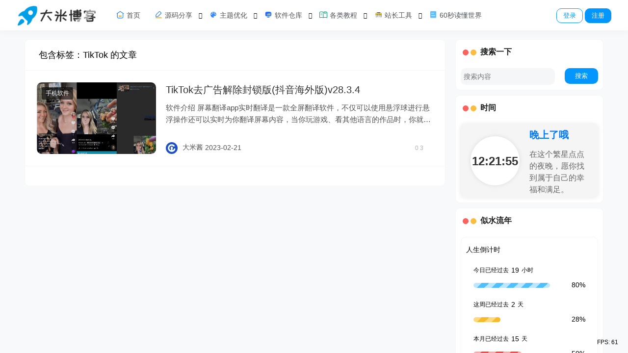

--- FILE ---
content_type: text/html; charset=UTF-8
request_url: https://blog.qqsuu.cn/tag/tiktok
body_size: 9324
content:
<!doctype html>
<html lang="zh">
<head>
    <meta charset="UTF-8">
<meta name="viewport"
      content="width=device-width, user-scalable=no, initial-scale=1.0, maximum-scale=1.0, minimum-scale=1.0">
<meta http-equiv="X-UA-Compatible" content="ie=edge">
<meta name="Referrer" content="origin"/>

<style>.icon {width: 18px; height: 18px;vertical-align: -3px;fill: currentColor;overflow: hidden;}</style><style>html, body, #app {background-image: url('https://cdn.qqsuu.cn/Gallery/white_wall_hash.webp')!important;background-position: center center;background-attachment: fixed;background-size: cover;}</style>    <link rel="icon" href="https://blog.qqsuu.cn/wp-content/themes/CorePress-Pro/favicon.ico" type="image/x-icon"/>
	<style>
    :root {
        --Maincolor: #0396FF !important;
        --MaincolorHover: #409EFF !important;
        --fontSelectedColor: #3390ff !important;
    }

    #nprogress .bar {
        background: var(--Maincolor) !important;
    }
</style>

<link rel="stylesheet" type="text/css" href="https://cdn.qqsuu.cn/Pro/corepresscdn-master/static/lib/font/harmonyos/font.css">    <style>
        html, textarea {
            font-family: harmonyos, PingFang\ SC, Hiragino\ Sans\ GB, Microsoft\ YaHei, STHeiti, WenQuanYi\ Micro\ Hei, Helvetica, Arial, sans-serif !important;
        }
    </style>
	<link rel="stylesheet" href="https://cdn.qqsuu.cn/Pro/corepresscdn-master/static/lib/fontawesome5pro/css/all.min.css?v=1.5.8"><style id='wp-img-auto-sizes-contain-inline-css' type='text/css'>
img:is([sizes=auto i],[sizes^="auto," i]){contain-intrinsic-size:3000px 1500px}
/*# sourceURL=wp-img-auto-sizes-contain-inline-css */
</style>
<style id='classic-theme-styles-inline-css' type='text/css'>
/*! This file is auto-generated */
.wp-block-button__link{color:#fff;background-color:#32373c;border-radius:9999px;box-shadow:none;text-decoration:none;padding:calc(.667em + 2px) calc(1.333em + 2px);font-size:1.125em}.wp-block-file__button{background:#32373c;color:#fff;text-decoration:none}
/*# sourceURL=/wp-includes/css/classic-themes.min.css */
</style>
<link rel='stylesheet' id='css_main-css' href='https://blog.qqsuu.cn/wp-content/themes/CorePress-Pro/static/css/main.css?ver=55' type='text/css' media='all' />
<link rel='stylesheet' id='css_pros-css' href='https://blog.qqsuu.cn/wp-content/themes/CorePress-Pro/static/css/pros.css?ver=55' type='text/css' media='all' />
<link rel='stylesheet' id='embed-css' href='https://blog.qqsuu.cn/wp-content/themes/CorePress-Pro/static/css/embed.css?ver=55' type='text/css' media='all' />
<link rel='stylesheet' id='animate-css' href='https://blog.qqsuu.cn/wp-content/themes/CorePress-Pro/static/css/animate.min.css?ver=55' type='text/css' media='all' />
<link rel='stylesheet' id='comment-module-css' href='https://blog.qqsuu.cn/wp-content/themes/CorePress-Pro/static/css/comment-module.css?ver=55' type='text/css' media='all' />
<link rel='stylesheet' id='post-content-css' href='https://blog.qqsuu.cn/wp-content/themes/CorePress-Pro/static/css/post-content.css?ver=55' type='text/css' media='all' />
<link rel='stylesheet' id='css_main_mobile-css' href='https://blog.qqsuu.cn/wp-content/themes/CorePress-Pro/static/css/main-mobile.css?ver=55' type='text/css' media='all' />
<link rel='stylesheet' id='pro_css_main-css' href='https://blog.qqsuu.cn/wp-content/themes/CorePress-Pro/static/css/main-pro.css?ver=55' type='text/css' media='all' />
<link rel='stylesheet' id='pro_main_mobile-css' href='https://blog.qqsuu.cn/wp-content/themes/CorePress-Pro/static/css/main-mobile-pro.css?ver=55' type='text/css' media='all' />
<script type="text/javascript" id="tools-js-extra">
/* <![CDATA[ */
var tools = {"index":"","page":"","post":""};
//# sourceURL=tools-js-extra
/* ]]> */
</script>
<script type="text/javascript" src="https://blog.qqsuu.cn/wp-content/themes/CorePress-Pro/static/js/tools.js?ver=55" id="tools-js"></script>
<script type="text/javascript" src="https://blog.qqsuu.cn/wp-content/themes/CorePress-Pro/static/js/jquery.min.js?ver=55" id="corepress_jquery-js"></script>
<script type="text/javascript" src="https://blog.qqsuu.cn/wp-content/themes/CorePress-Pro/static/js/lazyload.min.js?ver=55" id="corepress_jquery_lazyload-js"></script>
<script type="text/javascript" src="https://blog.qqsuu.cn/wp-content/themes/CorePress-Pro/static/js/qrcode.min.js?ver=55" id="corepress_jquery_qrcode-js"></script>
<script type="text/javascript" src="https://blog.qqsuu.cn/wp-content/themes/CorePress-Pro/static/js/base64.js?ver=55" id="base64-js"></script>
<link rel="EditURI" type="application/rsd+xml" title="RSD" href="https://blog.qqsuu.cn/xmlrpc.php?rsd" />

<link rel="icon" href="https://blog.qqsuu.cn/wp-content/uploads/2022/11/cropped-dm-get-32x32.png" sizes="32x32" />
<link rel="icon" href="https://blog.qqsuu.cn/wp-content/uploads/2022/11/cropped-dm-get-192x192.png" sizes="192x192" />
<link rel="apple-touch-icon" href="https://blog.qqsuu.cn/wp-content/uploads/2022/11/cropped-dm-get-180x180.png" />
<meta name="msapplication-TileImage" content="https://blog.qqsuu.cn/wp-content/uploads/2022/11/cropped-dm-get-270x270.png" />
<link rel="stylesheet" href="https://blog.qqsuu.cn/wp-content/themes/CorePress-Pro/static/lib/nprogress/nprogress.min.css?v=1.5.8"><script src="https://blog.qqsuu.cn/wp-content/themes/CorePress-Pro/static/lib/nprogress/nprogress.min.js?v=1.5.8"></script><style>/* H4标签 */
.post-warp .content-warp h4::before {
  content: "➤"; /* 你可以根据需要替换为其他图标或字符 */
  margin-right: 0.5em; /* 可以根据需要调整箭头与文字之间的距离 */
  color: #000000; /* 设置箭头颜色为蓝色 */
}

/* H5标签 */
.post-warp .content-warp h5::before {
  content: " ";
  display: inline-block;
  width: 10px; /* 装饰元素的宽度 */
  height: 10px; /* 装饰元素的高度 */
  margin-right: 8px; /* 可以根据需要调整装饰元素与文字之间的距离 */
  background-color: #3498db; /* 装饰元素的背景颜色，这里是蓝色，你可以根据需要调整 */
  border-radius: 50%; /* 使装饰元素呈现圆形 */
}

/* H6标签 */
.post-warp .content-warp h6::before {
  content: "◆"; /* 你可以根据需要替换为其他图标或字符 */
  margin-right: 0.5em; /* 可以根据需要调整形状与文字之间的距离 */
  color: green; /* 设置形状颜色，这里是绿色，你可以根据需要调整 */
}
:root {
    --border-hd: 10px !important;
}
body header {
    box-shadow: 0 0 20px 0 rgb(0 0 0 / 5%);
}
.post-list-page-plane {
    background-color: #fff;
}
body .widget-title {
    border-bottom: none;
}
.friend-links {
    overflow: hidden;
}
body .widget-title:before {
    width: 12px;
    height: 12px;
    transform: none;
    background: #fc625d;
    border-radius: 50%;
    top: 10px;
}
body .widget-title:after {
    background-color: #fdbc40;
    width: 12px;
    height: 12px;
    transform: none;
    border-radius: 50%;
    left: 20px;
    top: 10px;
}

body .widget-title {
    padding-left: 40px;
}
.widget-admin-author-contact-item-icon {
    border-bottom-left-radius:2px!important;
}
.aside-count .content {
    padding: 15px
}
 
.aside-count .content .item {
    margin-bottom: 15px
}
 
.aside-count .content .item:last-child {
    margin-bottom: 0
}
 
.aside-count .content .item .title {
    font-size: 12px;
    color: var(--minor);
    margin-bottom: 5px;
    display: flex;
    align-items: center
}
 
.aside-count .content .item .title span {
    color: var(--theme);
    font-weight: 500;
    font-size: 14px;
    margin: 0 5px
}
 
.aside-count .content .item .progress {
    display: flex;
    align-items: center
}
 
.aside-count .content .item .progress .progress-bar {
    height: 10px;
    border-radius: 5px;
    overflow: hidden;
    background: var(--classC);
    width: 0;
    min-width: 0;
    flex: 1;
    margin-right: 5px
}
@keyframes progress {
    0% {
        background-position: 0 0
    }
 
    100% {
        background-position: 30px 0
    }
}
.aside-count .content .item .progress .progress-bar .progress-inner {
    width: 0;
    height: 100%;
    border-radius: 5px;
    transition: width 0.35s;
    -webkit-animation: progress 750ms linear infinite;
    animation: progress 750ms linear infinite
}
 
.aside-count .content .item .progress .progress-bar .progress-inner-1 {
    background: #bde6ff;
    background-image: linear-gradient(135deg, #50bfff 25%, transparent 25%, transparent 50%, #50bfff 50%, #50bfff 75%, transparent 75%, transparent 100%);
    background-size: 30px 30px
}
 
.aside-count .content .item .progress .progress-bar .progress-inner-2 {
    background: #ffd980;
    background-image: linear-gradient(135deg, #f7ba2a 25%, transparent 25%, transparent 50%, #f7ba2a 50%, #f7ba2a 75%, transparent 75%, transparent 100%);
    background-size: 30px 30px
}
 
.aside-count .content .item .progress .progress-bar .progress-inner-3 {
    background: #ffa9a9;
    background-image: linear-gradient(135deg, #ff4949 25%, transparent 25%, transparent 50%, #ff4949 50%, #ff4949 75%, transparent 75%, transparent 100%);
    background-size: 30px 30px
}
 
.aside-count .content .item .progress .progress-bar .progress-inner-4 {
    background: #67c23a;
    background-image: linear-gradient(135deg, #4f9e28 25%, transparent 25%, transparent 50%, #4f9e28 50%, #4f9e28 75%, transparent 75%, transparent 100%);
    background-size: 30px 30px
}
.friend-links-list a {margin-bottom: 12px;}
.custom-html-widget img{border-radius: 10px;}
/*扫光开始*/
.header-logo {position:relative;float:left;margin-right:10px;padding:5px 0;overflow: hidden;}
.header-logo  a:before{
content:"";
position: absolute;
left: -665px;
top: -460px;
width: 200px;
height: 15px;
background-color: rgba(255,255,255,.5);
-webkit-transform: rotate(-45deg);
-moz-transform: rotate(-45deg);
-ms-transform: rotate(-45deg);
-o-transform: rotate(-45deg);
transform: rotate(-45deg);/*角度倾斜45*/
-webkit-animation: searchLights 1s ease-in 1s infinite;
-o-animation: searchLights 1s ease-in 1s infinite;
animation: searchLights 2s ease-in 2s infinite;/*光扫过去的时间，自己修改，可以加快*/}
@-webkit-keyframes searchLights {
0% { left: -100px; top: 0; }
to { left: 120px; top: 100px; }
}
@-o-keyframes searchLights {
0% { left: -100px; top: 0; }
to { left: 120px; top: 100px; }
}
@-moz-keyframes searchLights {
0% { left: -100px; top: 0; }
to { left: 120px; top: 100px; }
}
@keyframes searchLights {
0% { left: -100px; top: 0; }
to { left: 120px; top: 100px; }
}
/*扫光结束*/
<style>
div.timenode{position:relative;}div.timenode:before,div.timenode:after{content:'';z-index:1;position:absolute;background:rgba(57,186,232,0.5);width:2px;left:7px;}div.timenode:before{top:0px;height:6px;}div.timenode:after{top:26px;height:calc(100% - 26px);}div.timenode:last-child:after{height:calc(100% - 26px - 16px);border-bottom-left-radius:2px;border-bottom-right-radius:2px;}div.timenode .meta,div.timenode .body{max-width:calc(100% - 24px);}div.timenode .meta{position:relative;color:#5e5e5e;font-size:0.875rem;line-height:32px;height:32px;}div.timenode .meta:before,div.timenode .meta:after{content:'';position:absolute;top:8px;z-index:2;}div.timenode .meta:before{background:rgba(36,136,136);width:16px;height:16px;border-radius:8px;-webkit-border-radius:8px;}div.timenode .meta:after{background:#00d084;width:16px;height:16px;border-radius:8px;-webkit-border-radius:8px;transform:scale(0.5);-webkit-transform:scale(0.5);-khtml-transform:scale(0.5);-moz-transform:scale(0.5);-o-transform:scale(0.5);-ms-transform:scale(0.5);transition:all 0.28s ease;-webkit-transition:all 0.28s ease;-khtml-transition:all 0.28s ease;-moz-transition:all 0.28s ease;-o-transition:all 0.28s ease;-ms-transition:all 0.28s ease;}div.timenode .meta p{font-weight:bold;margin:0 0 0 24px;}div.timenode .body{margin:4px 0 16px 24px;padding:16px;border-radius:8px;-webkit-border-radius:8px;background:#f0f0f0;display:-webkit-box;display:-moz-box;display:inline-block;}div.timenode .body:empty{display:-webkit-box;display:-moz-box;display:none;}div.timenode .body >*:first-child{margin-top:0.25em;}div.timenode .body >*:last-child{margin-bottom:0.25em;}div.timenode .body .highlight{border:1px solid #e5e5e5;}div.timenode:hover .meta{color:#181818;}div.timenode:hover .meta:before{background:#0693e3;}div.timenode:hover .meta:after{background:#00d084;transform:scale(1);-webkit-transform:scale(1);-khtml-transform:scale(1);-moz-transform:scale(1);-o-transform:scale(1);-ms-transform:scale(1);}
</style></style><title>TikTok - 大米博客</title>        <meta name="keywords" content="TikTok"/>
        <meta name="description" content=""/>
		


</head>
<body>

<div id="app">
    <header>
        <div class="header-main-plane">
                <div class="header-main container header-main-location-left">
            <div class="mobile-menu-btn" onclick="openMenu()">
    <i class="fa fa-bars" aria-hidden="true"></i>
</div>
<div class="drawer-menu-plane">
    <div class="drawer-menu-list">
        <div class="drawer-menu-header-img">
            <img src="https://blog.qqsuu.cn/wp-content/themes/CorePress-Pro/static/img/mobile-header.svg">
        </div>
        <div class="menu-mobile"><ul class="menu-mobile-header-list"><li id="menu-item-3399" class="menu-item menu-item-3399"><a href="https://blog.qqsuu.cn/" title="大米博客"><svg class="icon" aria-hidden="true"><use xlink:href="#damishouye"></use></svg>  首页</a></li>
<li id="menu-item-3407" class="menu-item menu-item-has-children menu-item-3407"><a href="https://blog.qqsuu.cn/category/ym" title="源码分享"><svg class="icon" aria-hidden="true"><use xlink:href="#damibianxie"></use></svg> 源码分享</a>
<ul class="sub-menu">
	<li id="menu-item-4284" class="menu-item menu-item-4284"><a href="https://blog.qqsuu.cn/category/ym/wzym" title="网站源码分享"><svg class="icon" aria-hidden="true"><use xlink:href="#damia-9rjpc"></use></svg> 网站源码</a></li>
	<li id="menu-item-4283" class="menu-item menu-item-4283"><a href="https://blog.qqsuu.cn/category/ym/xcx" title="小程序源码"><svg class="icon" aria-hidden="true"><use xlink:href="#damixiaochengxu"></use></svg> 小程序源码</a></li>
</ul>
</li>
<li id="menu-item-3408" class="menu-item menu-item-has-children menu-item-3408"><a href="https://blog.qqsuu.cn/category/ztyh" title="大米博客-主题优化"><svg class="icon" aria-hidden="true"><use xlink:href="#dami43_zhuti"></use></svg> 主题优化</a>
<ul class="sub-menu">
	<li id="menu-item-3410" class="menu-item menu-item-3410"><a href="https://blog.qqsuu.cn/category/ztyh/emlog" title="大米博客 &#8211; Emlog"><svg class="icon" aria-hidden="true"><use xlink:href="#damiblog"></use></svg> Emlog</a></li>
	<li id="menu-item-3409" class="menu-item menu-item-3409"><a href="https://blog.qqsuu.cn/category/ztyh/wordpress" title="大米博客-WordPress"><svg class="icon" aria-hidden="true"><use xlink:href="#damiwordpress1"></use></svg> WordPress</a></li>
</ul>
</li>
<li id="menu-item-4294" class="menu-item menu-item-has-children menu-item-4294"><a href="https://blog.qqsuu.cn/category/ruanjian" title="软件仓库"><svg class="icon" aria-hidden="true"><use xlink:href="#damiITruanjian"></use></svg> 软件仓库</a>
<ul class="sub-menu">
	<li id="menu-item-4295" class="menu-item menu-item-4295"><a href="https://blog.qqsuu.cn/category/ruanjian/sjrj" title="手机软件"><svg class="icon" aria-hidden="true"><use xlink:href="#damishoujishuju"></use></svg> 手机软件</a></li>
	<li id="menu-item-4296" class="menu-item menu-item-4296"><a href="https://blog.qqsuu.cn/category/ruanjian/dnrj" title="电脑软件"><svg class="icon" aria-hidden="true"><use xlink:href="#damidiannao1"></use></svg> 电脑软件</a></li>
</ul>
</li>
<li id="menu-item-4285" class="menu-item menu-item-has-children menu-item-4285"><a href="https://blog.qqsuu.cn/category/jc"><svg class="icon" aria-hidden="true"><use xlink:href="#damijiaocheng-3"></use></svg> 各类教程</a>
<ul class="sub-menu">
	<li id="menu-item-4287" class="menu-item menu-item-4287"><a href="https://blog.qqsuu.cn/category/jc/js" title="技术分享"><svg class="icon" aria-hidden="true"><use xlink:href="#damijishufangan"></use></svg> 技术分享</a></li>
	<li id="menu-item-4288" class="menu-item menu-item-4288"><a href="https://blog.qqsuu.cn/category/jc/xinwen" title="新闻资讯"><svg class="icon" aria-hidden="true"><use xlink:href="#damixinwen"></use></svg> 新闻资讯</a></li>
</ul>
</li>
<li id="menu-item-4289" class="menu-item menu-item-has-children menu-item-4289"><a href="https://tool.qqsuu.cn/" title="站长工具"><svg class="icon" aria-hidden="true"><use xlink:href="#damigongjuxiang"></use></svg> 站长工具</a>
<ul class="sub-menu">
	<li id="menu-item-4291" class="menu-item menu-item-4291"><a href="https://yun.qqsuu.cn" title="大米签到助手"><svg class="icon" aria-hidden="true"><use xlink:href="#damidakaqiandao"></use></svg> 签到小助手</a></li>
	<li id="menu-item-7102" class="menu-item menu-item-7102"><a href="https://udp.qqsuu.cn/apis/moyu.php" title="摸鱼人日历"><svg class="icon" aria-hidden="true"><use xlink:href="#damiwanyiwan"></use></svg> 摸鱼人日历</a></li>
	<li id="menu-item-4235" class="menu-item menu-item-4235"><a href="https://blog.qqsuu.cn/ip/" title=" ipv4地址查询"><svg class="icon" aria-hidden="true"><use xlink:href="#damidingwei"></use></svg> IP地址查询</a></li>
	<li id="menu-item-4292" class="menu-item menu-item-4292"><a href="https://api.qqsuu.cn" title="大米API接口"><svg class="icon" aria-hidden="true"><use xlink:href="#damiAPIjiekou"></use></svg> API接口工具</a></li>
</ul>
</li>
<li id="menu-item-4290" class="menu-item menu-item-4290"><a href="https://udp.qqsuu.cn/apis/60s/index.html" title="60s读懂世界"><svg class="icon" aria-hidden="true"><use xlink:href="#damixinwen1"></use></svg> 60秒读懂世界</a></li>
</ul></div>    </div>
    <div class="drawer-menu-write" onclick="closeMenu()">
    </div>
</div>
<div class="header-logo-plane">
    <div class="header-logo">
        <a href="https://blog.qqsuu.cn" title="大米博客-专注于互联网资源分享"><img src="https://blog.qqsuu.cn/wp-content/uploads/2022/11/400x100.png" alt="大米博客-专注于互联网资源分享"></a>    </div>
</div>
<div class="mobile-search-btn" onclick="openSearch()">
    <i class="fa fa-search"></i>
</div>
<div class="dialog-search-plane">
    <div class="dialog-mask" onclick="closeSearch()"></div>
    <div class="dialog-plane">
        <h2>搜索内容</h2>
        <form class="search-form" action="https://blog.qqsuu.cn" method="get" role="search">
            <div class="search-form-input-plane">
                <input type="text" class="search-keyword" name="s" placeholder="搜索内容"
                       value="">
            </div>
            <div>
                <button type="submit" class="search-submit" value="&#xf002;">搜索</button>
            </div>
        </form>
    </div>
</div>
<div class="header-menu">
    <div class="menu-plane">
        <nav class="menu-header-plane"><ul id="menu-%e5%af%bc%e8%88%aa-1" class="menu-header-list"><li class="menu-item menu-item-3399"><a href="https://blog.qqsuu.cn/" title="大米博客"><svg class="icon" aria-hidden="true"><use xlink:href="#damishouye"></use></svg>  首页</a></li>
<li class="menu-item menu-item-has-children menu-item-3407"><a href="https://blog.qqsuu.cn/category/ym" title="源码分享"><svg class="icon" aria-hidden="true"><use xlink:href="#damibianxie"></use></svg> 源码分享</a>
<ul class="sub-menu">
	<li class="menu-item menu-item-4284"><a href="https://blog.qqsuu.cn/category/ym/wzym" title="网站源码分享"><svg class="icon" aria-hidden="true"><use xlink:href="#damia-9rjpc"></use></svg> 网站源码</a></li>
	<li class="menu-item menu-item-4283"><a href="https://blog.qqsuu.cn/category/ym/xcx" title="小程序源码"><svg class="icon" aria-hidden="true"><use xlink:href="#damixiaochengxu"></use></svg> 小程序源码</a></li>
</ul>
</li>
<li class="menu-item menu-item-has-children menu-item-3408"><a href="https://blog.qqsuu.cn/category/ztyh" title="大米博客-主题优化"><svg class="icon" aria-hidden="true"><use xlink:href="#dami43_zhuti"></use></svg> 主题优化</a>
<ul class="sub-menu">
	<li class="menu-item menu-item-3410"><a href="https://blog.qqsuu.cn/category/ztyh/emlog" title="大米博客 &#8211; Emlog"><svg class="icon" aria-hidden="true"><use xlink:href="#damiblog"></use></svg> Emlog</a></li>
	<li class="menu-item menu-item-3409"><a href="https://blog.qqsuu.cn/category/ztyh/wordpress" title="大米博客-WordPress"><svg class="icon" aria-hidden="true"><use xlink:href="#damiwordpress1"></use></svg> WordPress</a></li>
</ul>
</li>
<li class="menu-item menu-item-has-children menu-item-4294"><a href="https://blog.qqsuu.cn/category/ruanjian" title="软件仓库"><svg class="icon" aria-hidden="true"><use xlink:href="#damiITruanjian"></use></svg> 软件仓库</a>
<ul class="sub-menu">
	<li class="menu-item menu-item-4295"><a href="https://blog.qqsuu.cn/category/ruanjian/sjrj" title="手机软件"><svg class="icon" aria-hidden="true"><use xlink:href="#damishoujishuju"></use></svg> 手机软件</a></li>
	<li class="menu-item menu-item-4296"><a href="https://blog.qqsuu.cn/category/ruanjian/dnrj" title="电脑软件"><svg class="icon" aria-hidden="true"><use xlink:href="#damidiannao1"></use></svg> 电脑软件</a></li>
</ul>
</li>
<li class="menu-item menu-item-has-children menu-item-4285"><a href="https://blog.qqsuu.cn/category/jc"><svg class="icon" aria-hidden="true"><use xlink:href="#damijiaocheng-3"></use></svg> 各类教程</a>
<ul class="sub-menu">
	<li class="menu-item menu-item-4287"><a href="https://blog.qqsuu.cn/category/jc/js" title="技术分享"><svg class="icon" aria-hidden="true"><use xlink:href="#damijishufangan"></use></svg> 技术分享</a></li>
	<li class="menu-item menu-item-4288"><a href="https://blog.qqsuu.cn/category/jc/xinwen" title="新闻资讯"><svg class="icon" aria-hidden="true"><use xlink:href="#damixinwen"></use></svg> 新闻资讯</a></li>
</ul>
</li>
<li class="menu-item menu-item-has-children menu-item-4289"><a href="https://tool.qqsuu.cn/" title="站长工具"><svg class="icon" aria-hidden="true"><use xlink:href="#damigongjuxiang"></use></svg> 站长工具</a>
<ul class="sub-menu">
	<li class="menu-item menu-item-4291"><a href="https://yun.qqsuu.cn" title="大米签到助手"><svg class="icon" aria-hidden="true"><use xlink:href="#damidakaqiandao"></use></svg> 签到小助手</a></li>
	<li class="menu-item menu-item-7102"><a href="https://udp.qqsuu.cn/apis/moyu.php" title="摸鱼人日历"><svg class="icon" aria-hidden="true"><use xlink:href="#damiwanyiwan"></use></svg> 摸鱼人日历</a></li>
	<li class="menu-item menu-item-4235"><a href="https://blog.qqsuu.cn/ip/" title=" ipv4地址查询"><svg class="icon" aria-hidden="true"><use xlink:href="#damidingwei"></use></svg> IP地址查询</a></li>
	<li class="menu-item menu-item-4292"><a href="https://api.qqsuu.cn" title="大米API接口"><svg class="icon" aria-hidden="true"><use xlink:href="#damiAPIjiekou"></use></svg> API接口工具</a></li>
</ul>
</li>
<li class="menu-item menu-item-4290"><a href="https://udp.qqsuu.cn/apis/60s/index.html" title="60s读懂世界"><svg class="icon" aria-hidden="true"><use xlink:href="#damixinwen1"></use></svg> 60秒读懂世界</a></li>
</ul></nav>
    </div>
    <div class="user-menu-plane">
        <div class="user-menu-pc-search" onclick="openSearch()" title="搜索">
            <i class="fal fa-search"></i>
        </div>
                    <div class="user-menu-pc-dark" onclick="darkMode()" title="深色模式">
                <i class="far fa-moon" id="darkModeicon"></i>
            </div>
                                    <span class="user-menu-main user-menu-main-notlogin">
                 <a href="https://blog.qqsuu.cn/qqlogin.html?redirect_to=https%3A%2F%2Fblog.qqsuu.cn%2Ftag%2Ftiktok"><button class="login-btn-header">登录</button></a>

                            <a href="https://blog.qqsuu.cn/register.html"><button
                            class="login-btn-header reg-btn-header">注册</button></a>
                            </span>
                    </div>
</div>
        </div>
    </div>
</header>    <div class="top-divider"></div>
    <main class="container">
        <div class="html-main">
                                <div class="post-main">
                        
<div class="post-list-page-plane">
    <div class="list-plane-title">
		 <div>包含标签：TikTok 的文章</div>    </div>
	        <ul class="post-list">
			<li cp-post-item>
    
    <div cp-post-thumbnail show_thumbnail>
        <a href="https://blog.qqsuu.cn/4561.html" cp-post-thumbnail-a target="_blank">
            <span show_imglazyload>
             <img  class="thumbnail" src="https://blog.qqsuu.cn/wp-content/themes/CorePress-Pro/static/img/loading/doublering.svg" data-original="https://blog.qqsuu.cn/wp-content/uploads/2023/02/1676959763857.webp" alt="TikTok去广告解除封锁版(抖音海外版)v28.3.4" width="480" height="300">
            </span>
            
        </a>
        <span show_cat>
            <a href="https://blog.qqsuu.cn/category/ruanjian/sjrj" target="_blank" cp-post-cat>手机软件</a>
        </span>
    </div>
    <div cp-post-info>
        <div cp-post-info-main>
            <h2 cp-post-title>
                <a href="https://blog.qqsuu.cn/4561.html" target="_blank"></span>TikTok去广告解除封锁版(抖音海外版)v28.3.4</a>
            </h2>
            <p cp-post-excerpt>
                软件介绍
屏幕翻译app实时翻译是一款全屏翻译软件，不仅可以使用悬浮球进行悬浮操作还可以实时为你翻译屏幕内容，当你玩游戏、看其他语言的作品时，你就可以开……
            </p>
        </div>
        <div cp-post-meta>
            <div cp-post-meta-left>
                <span show_author>
                        <span cp-post-meta-author>
                            <img src="https://cravatar.cn/avatar/e0981a893bb6dfa5742aff2cd9954612d62f5e5c6170499f2f2648fb15bb31e8?s=24&r=g">大米酱
                        </span>
                </span>
                <span>2023-02-21</span>
            </div>
            <div cp-post-meta-right>
                
                </span>
                <span show_comment_number>
                <span cp-post-meta-comment>
                    <i class="fas fa-comment-alt-lines"></i>
                    0
                </span>
                </span>
                <span show_like_number>
                    <i class="fas fa-thumbs-up"></i>
                    3
                </span>
            </div>
        </div>
    </div>
</li>                </ul>
		
    <div class="pages">
		    </div>
</div>

                    </div>
                    <div class="sidebar">
                        <div class="aside-box"><h2 class="widget-title">搜索一下</h2>
<form class="search-form" action="https://blog.qqsuu.cn" method="get" role="search">
    <div class="search-form-input-plane">
        <input type="text" class="search-keyword" name="s" placeholder="搜索内容"  value="">
    </div>
  <div>
      <button type="submit" class="search-submit" value="&#xf002;">搜索</button>
  </div>
</form></div><div class="widget_text aside-box"><h2 class="widget-title">时间</h2>
<div class="textwidget custom-html-widget"><div class="greeting-container">
    <div class="clock-face">
        <div class="clock-time" id="clock-time"></div>
    </div>
    <div class="greeting-text">
        <div class="greeting" id="greeting"></div>
        <div class="tip" id="tip"></div>
    </div>
</div>
<style>
    .greeting-container {
        width: 100%;
        height: 150px;
        background-color: #f5f5f5;
        border-radius: 10px;
        box-shadow: 0 0 10px rgba(0, 0, 0, 0.1);
        display: flex;
        align-items: center;
        justify-content: space-between;
        padding: 20px;
        font-family: Arial, sans-serif;
    }
    .clock-face {
        width: 100px;
        height: 100px;
        background-color: #fff;
        border-radius: 50%;
        display: flex;
        align-items: center;
        justify-content: center;
        box-shadow: 0 0 10px rgba(0, 0, 0, 0.1);
    }
    .clock-time {
        font-size: 24px;
        font-weight: bold;
        color: #333;
    }
    .greeting-text {
        flex: 1;
        margin-left: 20px;
    }
    .greeting {
        font-size: 20px;
        color: #007bff;
        font-weight: bold;
        margin-bottom: 10px;
    }
    .tip {
        font-size: 16px;
        color: #666;
        line-height: 1.5;
    }
</style>
<script>
    function updateClock() {
        const now = new Date();
        const hours = now.getHours().toString().padStart(2, '0');
        const minutes = now.getMinutes().toString().padStart(2, '0');
        const seconds = now.getSeconds().toString().padStart(2, '0');
        document.getElementById('clock-time').textContent = `${hours}:${minutes}:${seconds}`;
    }

    function updateGreeting() {
        fetch('https://api.ahfi.cn/api/getGreetingMessage?type=json')
            .then(response => response.json())
            .then(data => {
                document.getElementById('greeting').textContent = data.data.greeting;
                document.getElementById('tip').textContent = data.data.tip;
            })
            .catch(error => console.error('Error fetching the greeting message:', error));
    }

    document.addEventListener('DOMContentLoaded', function() {
        updateClock();
        updateGreeting();
        setInterval(updateClock, 1000);
        setInterval(updateGreeting, 60000);
    });
</script>
</div></div><div class="widget_text aside-box"><h2 class="widget-title">似水流年</h2>
<div class="textwidget custom-html-widget"><div class="widget_text aside-box widget_custom_html">
<div class="textwidget custom-html-widget"> <div class="aside aside-count">
        <div class="p-3"><span style="font-size: 1.2em; color: orange;"><i class="fas fa-hourglass-half"> </i></span> 人生倒计时</div>
        <div class="content">
            <div class="item" id="dayProgress">
                <div class="title">今日已经过去<span>19</span>小时</div>
                <div class="progress">
                    <div class="progress-bar">
                        <div class="progress-inner progress-inner-1" style="width: 80%;"></div>
                    </div>
                    <div class="progress-percentage">80%</div>
                </div>
            </div>
            <div class="item" id="weekProgress">
                <div class="title">这周已经过去<span>2</span>天</div>
                <div class="progress">
                    <div class="progress-bar">
                        <div class="progress-inner progress-inner-2" style="width: 28%;"></div>
                    </div>
                    <div class="progress-percentage">28%</div>
                </div>
            </div>
            <div class="item" id="monthProgress">
                <div class="title">本月已经过去<span>15</span>天</div>
                <div class="progress">
                    <div class="progress-bar">
                        <div class="progress-inner progress-inner-3" style="width: 50%;"></div>
                    </div>
                    <div class="progress-percentage">50%</div>
                </div>
            </div>
            <div class="item" id="yearProgress">
                <div class="title">今年已经过去<span>11</span>个月</div>
                <div class="progress">
                    <div class="progress-bar">
                        <div class="progress-inner progress-inner-4" style="width: 91%;"></div>
                    </div>
                    <div class="progress-percentage">91%</div>
                </div>
            </div>
        </div>
    </div>
<script src="https://cdn.qqsuu.cn/api/js/time.js"></script></div></div></div></div>                    </div>
                            </div>
    </main>
    <footer>
        <script type="speculationrules">
{"prefetch":[{"source":"document","where":{"and":[{"href_matches":"/*"},{"not":{"href_matches":["/wp-*.php","/wp-admin/*","/wp-content/uploads/*","/wp-content/*","/wp-content/plugins/*","/wp-content/themes/CorePress-Pro/*","/*\\?(.+)"]}},{"not":{"selector_matches":"a[rel~=\"nofollow\"]"}},{"not":{"selector_matches":".no-prefetch, .no-prefetch a"}}]},"eagerness":"conservative"}]}
</script>
<style>body .widget-title:before {
    width: 12px;
    height: 12px;
    transform: none;
    background: #fc625d;
    border-radius: 50%;
    top: 10px;
}
body .widget-title:after {
    background-color: #fdbc40;
    width: 12px;
    height: 12px;
    transform: none;
    border-radius: 50%;
    left: 20px;
    top: 10px;
}

body .widget-title {
    padding-left: 40px;
}
.widget-admin-author-contact-item-icon {
    border-bottom-left-radius:2px!important;
}</style><script type="text/javascript" id="index_js-js-extra">
/* <![CDATA[ */
var set = {"is_single":"","is_page":"","is_home":"","ajaxurl":"https://blog.qqsuu.cn/wp-admin/admin-ajax.php","logourl":"https://blog.qqsuu.cn/wp-content/uploads/2022/11/400x100.png","imgurl":"https://blog.qqsuu.cn/wp-content/themes/CorePress-Pro/static/img","themeColor":"#0396FF","reprint":{"msg":"\u590d\u5236\u6210\u529f\uff0c\u8f6c\u8f7d\u8bf7\u4fdd\u7559\u672c\u7ad9\u94fe\u63a5","copylenopen":0,"copylen":0,"addurl":1,"siteurl":"https://blog.qqsuu.cn/tag/tiktok","open":1},"module":{"imglightbox":1,"imglazyload":1},"theme":{"loadbar":1},"index":{"linksicon":0,"chromeiconurl":"https://blog.qqsuu.cn/wp-content/themes/CorePress-Pro/static/img/chrome.png"},"is_page_template":"","themeversion":"55","autodark":"1","dark":"0","darklogourl":"https://blog.qqsuu.cn/wp-content/uploads/2022/11/\u5fae\u4fe1\u56fe\u7247_20221115164307.png","darkcss":"https://blog.qqsuu.cn/wp-content/themes/CorePress-Pro/static/css/dark.css","popwindow":"0","popwindowhtml":"[base64]/[base64]","popwindowtime":"13","popwindowmd5":"1671104999847"};
//# sourceURL=index_js-js-extra
/* ]]> */
</script>
<script type="text/javascript" src="https://blog.qqsuu.cn/wp-content/themes/CorePress-Pro/static/js/index.js?ver=55" id="index_js-js"></script>
<script type="text/javascript" src="https://blog.qqsuu.cn/wp-content/themes/CorePress-Pro/static/js/pros.js?ver=55" id="pros-js"></script>
<script type="text/javascript" src="https://blog.qqsuu.cn/wp-content/themes/CorePress-Pro/static/js/index-pro.js?ver=55" id="index_js_pro-js"></script>
<script type="text/javascript" src="https://blog.qqsuu.cn/wp-content/themes/CorePress-Pro/static/lib/layer/layer.js?ver=55" id="layer-js"></script>
<script>console.log("\n %c CorePress-Pro主题 v1.5.8 %c by applek | www.lovestu.com", "color:#fff;background:#f39d2e;padding:5px 0;", "color:#eee;background:#444;padding:5px 10px;");
</script><script>
var _hmt = _hmt || [];
(function() {
  var hm = document.createElement("script");
  hm.src = "https://hm.baidu.com/hm.js?5e4cb466d2dd7127f6aa2642dc2c852a";
  var s = document.getElementsByTagName("script")[0]; 
  s.parentNode.insertBefore(hm, s);
})();
</script>
<script>
var fpsContainer = document.createElement('div');
fpsContainer.style.position = 'fixed';
fpsContainer.style.bottom = '10px';
fpsContainer.style.right = '10px';
fpsContainer.style.padding = '5px 10px';
fpsContainer.style.color = '#000';
fpsContainer.style.fontFamily = 'Arial';
fpsContainer.style.fontSize = '12px';
fpsContainer.style.zIndex = '9999';

document.body.appendChild(fpsContainer);

var frameCount = 0;
var lastTime = performance.now();
var fps;

function updateFps() {
  var now = performance.now();
  var elapsed = now - lastTime;

  if (elapsed > 1000) {
    fps = frameCount;
    frameCount = 0;
    lastTime = now;
  }

  frameCount++;
  fpsContainer.innerHTML = 'FPS: ' + fps;
  requestAnimationFrame(updateFps);
}

updateFps();
</script>
<script src="//at.alicdn.com/t/c/font_2135525_0u5lf9n8oyvi.js"></script><div class="go-top-plane" title="返回顶部">
    <i class="fa fa-arrow-up" aria-hidden="true"></i>
</div>
<div class="sidebarlist-main">
    </div>

<div class="footer-plane">
    <div class="footer-container">
        <div class="footer-left">
            <div>
                <div class="footer-aside-box">			<div class="textwidget"><p><a href=" https://blog.qqsuu.cn/sideblog.html">关于本站</a>    <a href="https://blog.qqsuu.cn/liuyanban.html">留言建议    </a><a href="https://blog.qqsuu.cn/wp-sitemap-posts-post-1.xml">网站地图</a></p>
</div>
		</div>                                    <div class="footer-info">
                        Copyright © 2026 大米博客 Powered by WordPress
                    </div>
                                    <div class="footer-info">
                    <span class="footer-icp"><img class="ipc-icon" src="https://blog.qqsuu.cn/wp-content/themes/CorePress-Pro/static/img/icp.svg" alt=""><a href="https://beian.miit.gov.cn/" target="_blank">豫ICP备2023018840号-1</a></span>                </div>
            </div>
        </div>
        <div class="footer-details footer-right">
            <div>
                            </div>
        </div>
        <div>
            <script type="speculationrules">
{"prefetch":[{"source":"document","where":{"and":[{"href_matches":"/*"},{"not":{"href_matches":["/wp-*.php","/wp-admin/*","/wp-content/uploads/*","/wp-content/*","/wp-content/plugins/*","/wp-content/themes/CorePress-Pro/*","/*\\?(.+)"]}},{"not":{"selector_matches":"a[rel~=\"nofollow\"]"}},{"not":{"selector_matches":".no-prefetch, .no-prefetch a"}}]},"eagerness":"conservative"}]}
</script>
<style>body .widget-title:before {
    width: 12px;
    height: 12px;
    transform: none;
    background: #fc625d;
    border-radius: 50%;
    top: 10px;
}
body .widget-title:after {
    background-color: #fdbc40;
    width: 12px;
    height: 12px;
    transform: none;
    border-radius: 50%;
    left: 20px;
    top: 10px;
}

body .widget-title {
    padding-left: 40px;
}
.widget-admin-author-contact-item-icon {
    border-bottom-left-radius:2px!important;
}</style>        </div>
    </div>
</div>

    </footer>
</div>
</body>
</html>


--- FILE ---
content_type: image/svg+xml
request_url: https://blog.qqsuu.cn/wp-content/themes/CorePress-Pro/static/img/loading/doublering.svg
body_size: 358
content:
<?xml version="1.0" encoding="utf-8"?>
<svg xmlns="http://www.w3.org/2000/svg" xmlns:xlink="http://www.w3.org/1999/xlink" style="margin: auto; background: rgb(255, 255, 255); display: block; shape-rendering: auto;" width="80px" height="80px" viewBox="0 0 100 100" preserveAspectRatio="xMidYMid">
<circle cx="50" cy="50" r="23" stroke-width="5" stroke="#5b92e1" stroke-dasharray="36.12831551628262 36.12831551628262" fill="none" stroke-linecap="round">
  <animateTransform attributeName="transform" type="rotate" dur="4s" repeatCount="indefinite" keyTimes="0;1" values="0 50 50;360 50 50"></animateTransform>
</circle>
<circle cx="50" cy="50" r="17" stroke-width="5" stroke="#f86a9b" stroke-dasharray="26.703537555513243 26.703537555513243" stroke-dashoffset="26.703537555513243" fill="none" stroke-linecap="round">
  <animateTransform attributeName="transform" type="rotate" dur="4s" repeatCount="indefinite" keyTimes="0;1" values="0 50 50;-360 50 50"></animateTransform>
</circle>
<!-- [ldio] generated by https://loading.io/ --></svg>

--- FILE ---
content_type: application/javascript
request_url: https://at.alicdn.com/t/c/font_2135525_0u5lf9n8oyvi.js
body_size: 38984
content:
window._iconfont_svg_string_2135525='<svg><symbol id="damibijiben" viewBox="0 0 1024 1024"><path d="M668.672 977.92H215.04c-88.064 0-159.744-71.68-159.744-159.744V185.344c0-88.064 71.68-159.744 159.744-159.744h453.632c88.064 0 159.744 71.68 159.744 159.744v632.832c0 88.064-71.68 159.744-159.744 159.744zM215.04 78.848c-58.368 0-106.496 48.128-106.496 106.496v632.832c0 58.368 48.128 106.496 106.496 106.496h453.632c58.368 0 106.496-48.128 106.496-106.496V185.344c0-58.368-48.128-106.496-106.496-106.496H215.04z" fill="#4C4C4C" ></path><path d="M225.28 40.96h53.248v921.6H225.28z" fill="#4C4C4C" ></path><path d="M102.4 249.856h140.288v53.248H102.4zM102.4 475.136h140.288v53.248H102.4zM102.4 699.392h140.288v53.248H102.4z" fill="#4C4C4C" ></path><path d="M629.76 363.52H453.632c-39.936 0-72.704-32.768-72.704-72.704v-51.2c0-39.936 32.768-72.704 72.704-72.704h176.128c39.936 0 72.704 32.768 72.704 72.704v51.2c-1.024 40.96-32.768 72.704-72.704 72.704zM453.632 228.352c-6.144 0-11.264 5.12-11.264 11.264v51.2c0 6.144 5.12 11.264 11.264 11.264h176.128c6.144 0 11.264-5.12 11.264-11.264v-51.2c0-6.144-5.12-11.264-11.264-11.264H453.632z" fill="#FFA028" ></path></symbol><symbol id="damibaoxiaoxiju" viewBox="0 0 1024 1024"><path d="M570.074074 958.008889H429.274074L403.958519 1024h191.336296l-25.220741-65.991111zM200.106667 355.934815C224.379259 265.481481 259.271111 120.035556 301.084444 85.333333s162.133333-121.647407 344.651852-68.266666S895.288889 213.238519 903.063704 264.722963s-56.888889 262.162963-61.155556 273.825185c-8.722963 27.211852-9.481481 34.986667 4.835556 36.882963s118.423704 20.385185 126.198518 36.882963c10.714074 22.376296-47.407407 26.168889-65.042963 26.168889s-93.202963-0.948148-93.202963-0.948148c6.826667 26.168889 5.783704 53.380741 2.93926 53.380741-4.835556 0-9.481481-10.714074-17.445926-41.718519-2.939259-7.774815-1.422222-13.937778-29.866667-18.394074-20.385185-3.887407-146.583704-17.445926-282.548148-56.888889s-251.448889-86.376296-266.050371-94.814815c-5.783704 20.385185-28.444444 97.09037-27.211851 142.222222s-5.783704 52.432593-10.714074 32.995556-27.211852-83.531852 2.939259-187.354074C138.951111 446.293333 59.211852 406.471111 50.583704 369.777778s53.380741-5.783704 106.761481 10.714074c28.16 9.481481 36.882963-5.12 42.761482-24.557037z" fill="#FF6666" ></path></symbol><symbol id="damiH" viewBox="0 0 1024 1024"><path d="M136.533333 85.333333l68.266667 768 306.773333 85.333334 307.626667-85.333334 68.266667-768H136.533333z m590.933334 241.493334h-362.666667l11.093333 122.453333H716.8l-23.893333 266.24-180.906667 49.92-180.906667-50.346667-11.093333-124.586666h68.266667l6.4 72.533333 117.333333 31.573333 3.413333-0.853333 113.493334-30.72 12.8-145.066667h-328.533334L290.133333 258.56h443.733334l-6.4 68.266667z" fill="#4C4C4C" opacity=".99" ></path></symbol><symbol id="damixinqingdongtai" viewBox="0 0 1024 1024"><path d="M512 133.567c51.136 0 100.66 10.053 147.327 29.664 45.055 19.114 85.517 46.42 120.27 81.172 34.753 34.753 62.058 75.215 81.172 120.27 19.735 46.668 29.664 96.19 29.664 147.327S880.38 612.66 860.77 659.327c-19.114 45.055-46.42 85.517-81.172 120.27-34.753 34.753-75.215 62.058-120.27 81.172-46.668 19.735-96.19 29.664-147.327 29.664S411.34 880.38 364.673 860.77c-45.055-19.114-85.517-46.42-120.27-81.172-34.753-34.753-62.058-75.215-81.172-120.27-19.735-46.668-29.664-96.19-29.664-147.327s10.053-100.66 29.664-147.327c19.114-45.055 46.42-85.517 81.172-120.27 34.753-34.753 75.215-62.058 120.27-81.172 46.668-19.735 96.19-29.664 147.327-29.664m0-65.783C266.62 67.784 67.784 266.62 67.784 512S266.62 956.216 512 956.216 956.216 757.38 956.216 512 757.38 67.784 512 67.784zM346.8 349.903c-26.065 0-47.165 21.1-47.165 47.164s21.1 47.165 47.165 47.165 47.165-21.1 47.165-47.165-21.1-47.164-47.165-47.164z m330.4 0c-26.065 0-47.165 21.1-47.165 47.164s21.1 47.165 47.165 47.165 47.165-21.1 47.165-47.165-21.1-47.164-47.165-47.164z m11.791 288.448c8.192-15.018 2.483-33.884-12.536-42.075-15.018-8.192-33.884-2.483-42.075 12.535-24.327 45.055-71.368 73.106-122.504 73.106-51.012 0-97.929-27.927-122.38-72.857-8.191-15.019-27.057-20.604-42.075-12.412-15.019 8.192-20.604 27.058-12.412 42.076 35.25 64.913 103.017 105.251 176.867 105.251 74.098 0 141.866-40.462 177.115-105.624z"  ></path></symbol><symbol id="damidianying" viewBox="0 0 1024 1024"><path d="M97.28 512c0 225.792 172.544 408.576 386.048 408.576s386.048-182.784 386.048-408.576S696.32 103.424 483.328 103.424C269.824 103.424 97.28 286.208 97.28 512z" fill="#3366FF" ></path><path d="M502.272 838.656h385.536c21.504 0 38.912 18.432 38.912 40.96s-17.408 40.96-38.912 40.96H502.272c-21.504 0-38.912-18.432-38.912-40.96 0.512-22.528 17.408-40.96 38.912-40.96z" fill="#3366FF" ></path><path d="M386.56 307.712c0 56.32 43.008 101.888 96.256 101.888s96.256-45.568 96.256-101.888-43.008-101.888-96.256-101.888c-53.248-0.512-96.256 45.568-96.256 101.888zM483.328 613.888c53.248 0 96.256 45.568 96.256 101.888s-43.008 101.888-96.256 101.888-96.256-45.568-96.256-101.888 42.496-101.888 96.256-101.888z" fill="#FFFFFF" ></path><path d="M270.848 409.6c53.248 0 96.768 45.568 96.768 101.888s-43.008 102.4-96.256 102.4S174.592 568.32 174.592 512c0-56.32 43.008-101.888 96.256-102.4zM695.296 409.6c53.248 0 96.256 45.568 96.256 101.888s-43.008 101.888-96.256 101.888S599.04 568.32 599.04 512s43.008-102.4 96.256-102.4z" fill="#AEC9FF" ></path></symbol><symbol id="damihuanlexijuzongyijuhui" viewBox="0 0 1040 1024"><path d="M612.792032 421.300838L384.971772 210.707507a46.820076 46.820076 0 0 0-74.973391 16.338522l-58.747197 140.3479-134.139262 320.490312L3.630678 959.103699a46.820076 46.820076 0 0 0 59.523277 61.953631l186.636974-69.438716 220.713003-82.131706L700.519681 783.852632l145.688554-54.223469a46.820076 46.820076 0 0 0 15.450115-78.261518z m-242.249217-96.407488l170.329087 157.45229 83.459211 229.954479-142.237042 52.947021-137.406967-378.522698zM261.411702 847.338l-38.42616-105.883832-12.468334-34.270049 80.783777-192.998786 53.835429 148.25166 49.189161 135.466767z m-129.687015 48.270119l25.52894-60.932474 3.512783 9.670363 12.938066 35.648612zM712.099608 679.623076l-21.291136-58.675716 51.364227 47.483829zM443.208389 199.219484a40.927997 40.927997 0 0 0 52.61004-24.283128l24.395455-66.211858a40.968843 40.968843 0 0 0-76.872744-28.347335l-24.395455 66.211858a40.968843 40.968843 0 0 0 24.262704 52.630463zM555.290647 296.934055h0.234867a40.968843 40.968843 0 0 0 40.989266-40.733977c0.102116-18.105124 11.896486-37.415214 28.684317-46.97325 6.678371-3.798706 15.317364-6.923449 24.507782-10.211576 5.330443-1.919776 10.650674-3.839553 15.879-5.943137 17.063543-6.851967 41.66323-18.768877 58.103868-43.123485 12.509181-18.523799 18.380837-41.79598 17.002274-67.304497-1.021158-19.218186-5.83081-36.588077-10.068614-51.915653a40.968843 40.968843 0 1 0-78.966117 21.822138c3.43109 12.407065 6.668159 24.140166 7.219584 34.494704 0.398251 7.229796-0.765868 13.601819-3.063473 17.04312-1.950411 2.889876-7.148103 7.474874-20.729499 12.938067-4.329708 1.735968-8.730897 3.308551-13.132087 4.901556-11.457388 4.08463-24.436301 8.802378-37.241617 16.083233-42.316771 24.058473-69.888026 70.276066-70.153527 117.719047a40.979054 40.979054 0 0 0 40.733976 41.20371zM724.782385 251.216829l-73.850117 97.06103A40.968843 40.968843 0 1 0 716.143392 397.885695l73.850118-97.06103a40.968843 40.968843 0 0 0-65.211125-49.607836zM864.844362 349.564517c-3.063473 18.462529-0.449309 35.628189 1.633852 49.424028 1.501102 9.946075 2.920511 19.340725 1.562371 24.640533s-8.169261 10.844694-15.6135 12.652142c-9.935863 2.430355-22.802449 0.265501-35.301418-5.953348a40.968843 40.968843 0 0 0-36.475749 73.370173c20.586537 10.211576 42.316771 15.480749 63.24029 15.480749a117.637355 117.637355 0 0 0 28.071622-3.328974c37.027174-9.067879 66.640745-37.302887 75.453335-71.940552 5.473405-21.393252 2.481413-41.224132 0.081692-57.184826-1.409197-9.353804-2.746914-18.176605-1.797237-23.895088 1.184543-7.148103 7.525931-15.194825 16.552965-20.872461 10.027768-6.310754 23.731703-10.701732 43.113274-13.806051a40.969864 40.969864 0 1 0-12.978914-80.906316c-19.279455 3.063473-47.912714 9.088303-73.788848 25.365555-29.133626 18.391048-48.719429 46.421824-53.753735 76.954436zM991.968271 514.011737l-113.685476 11.763735a40.968843 40.968843 0 0 0 4.166323 81.692608 41.407941 41.407941 0 0 0 4.268439-0.224655l113.685476-11.763735a40.971906 40.971906 0 0 0-8.434762-81.5088zM873.350604 239.739017a96.570874 96.570874 0 0 0 68.499252-28.326911 97.009972 97.009972 0 1 0-68.499252 28.326911z m-10.548558-107.374721a14.929324 14.929324 0 1 1 0 21.117539 14.868055 14.868055 0 0 1 0-21.117539z"  ></path></symbol><symbol id="damijs" viewBox="0 0 1024 1024"><path d="M145.621959 0c-44.79888 0-79.998 36.81188-79.998 81.61076v860.77848c0 44.79888 35.19912 81.61076 79.998 81.61076h732.781681a81.969151 81.969151 0 0 0 81.61076-81.61076V324.80468L657.60916 0h-511.987201z" fill="#25B39E" ></path><path d="M657.60916 0v233.59416c0 25.59936 17.61236 92.79768 97.61036 92.79768h204.79488L657.60916 0z" fill="#FFFFFF" ></path><path d="M339.511512 648.687783c1.61276 0 2.867128 0.614385 3.814305 1.868753s1.663958 2.764731 2.175945 4.582286 0.81918 3.737507 0.972776 5.862253 0.230394 4.044699 0.230394 5.862253v5.708658c2.099148 3.302317 4.78708 6.886228 8.0126 10.726132s6.963026 7.449414 11.18692 10.802929 8.78058 6.143846 13.721257 8.396591 10.214145 3.379116 15.820405 3.379115c5.99025 0 11.622109-1.407965 16.869978-4.198295s10.137347-6.527837 14.617235-11.18692 8.652584-9.98375 12.441289-15.974001 7.21902-12.236494 10.265343-18.661933 5.759856-12.876478 8.089398-19.276318 4.377491-12.287693 6.067048-17.689158 3.046324-10.086148 4.044699-14.02845 1.689558-6.681433 2.099147-8.166195c2.611135-10.598135 4.81268-20.761081 6.681433-30.437639s2.764731-19.250719 2.764731-28.645684c0-2.303942-0.691183-3.60951-2.099147-3.891103l-37.19587 10.495738a19.916302 19.916302 0 0 1-5.094273 0.895977c-3.788705 0-6.963026-1.20317-9.522962-3.60951s-3.814305-5.862253-3.814304-10.342141 0.435189-8.114997 1.279968-10.879728 2.201545-4.81268 4.044698-6.220645 4.275093-2.329542 7.270219-2.76473 6.655834-0.665583 10.956526-0.665584h2.099147c2.40634-0.511987 5.478263-1.20317 9.21577-2.099147s7.935802-1.919952 12.518087-3.071923l14.694033-3.737507 15.743606-4.044699c5.299068-1.356766 10.572536-2.662333 15.820404-3.967901a1637.283868 1637.283868 0 0 1 23.474614-5.631859l5.99025-1.279968a22.01545 22.01545 0 0 1 3.737506-0.588785c1.20317 0 2.303942 0.358391 3.302318 1.049574s1.817555 1.58716 2.483138 2.636734a14.514837 14.514837 0 0 1 2.175945 7.423814c0 2.995125-1.151971 5.60626-3.455913 7.807805s-5.19667 4.121497-8.703783 5.785455-7.321417 3.097523-11.468513 4.351891l-11.622109 3.532712c-3.60951 1.100772-6.681433 2.175946-9.21577 3.225519s-3.967901 2.227144-4.275093 3.532712c-0.511987 4.40309-0.998375 9.292568-1.510362 14.694033s-1.049574 10.546936-1.638359 15.462013c-0.204795 1.20317-0.614385 4.095898-1.279968 8.703783s-1.561561 10.188545-2.687933 16.79318-2.559936 13.823654-4.198295 21.682658-3.532712 15.564411-5.631859 23.167421c-2.303942 8.294193-5.324667 17.151571-9.062174 26.546536s-8.191795 18.559536-13.337266 27.442514-10.982125 17.228369-17.484363 24.984975-13.542061 14.130847-21.145072 19.122722a58.929727 58.929727 0 0 1-23.19302 8.089398 61.336067 61.336067 0 0 1-9.369366 0.742381c-5.19667 0-10.828529-0.691183-16.869978-2.099147s-12.134097-3.404715-18.226744-5.99025-11.9805-5.734257-17.61236-9.369366-10.674933-7.705407-15.078023-12.159696-7.910202-9.21577-10.495738-14.335642-3.891103-10.444539-3.891102-16.050799c0-4.300692 0.435189-8.0126 1.279968-11.110122s2.227144-5.60626 4.121497-7.500612 4.428689-3.302317 7.57741-4.198295 7.014225-1.484763 11.519712-1.484763zM536.0122 682.120547c3.404715 1.20317 6.886228 2.611135 10.418939 4.198295s7.21902 3.123122 11.033324 4.582285 7.782205 2.662333 11.929302 3.686308 8.575786 1.510362 13.286068 1.510363c5.503862 0 11.058924-0.639984 16.639584-1.945552s11.084523-3.225519 16.434789-5.785455 10.470138-5.657459 15.385216-9.292568 9.394965-7.884603 13.490862-12.671683c4.505487-5.094273 8.242994-9.727757 11.238119-13.874853s5.427064-7.859004 7.270219-11.110122 3.174321-6.041449 3.9679-8.396591 1.20317-4.377491 1.20317-6.067048c0-2.508737-0.844779-4.684683-2.559936-6.527837s-3.967901-3.379116-6.835029-4.582285-6.067048-2.073548-9.676558-2.636734-7.347016-0.81918-11.238119-0.81918c-2.303942 0-4.991875 0.076798-8.089398 0.230395l-9.446164 0.460788-9.292567 0.38399a150.39624 150.39624 0 0 1-7.807805 0.153597c-3.302317 0-6.732632-0.38399-10.265343-1.126372s-7.014225-1.971151-10.41894-3.686308-6.553436-3.9935-9.446164-6.911827a35.403915 35.403915 0 0 1-8.831779-15.743607 24.626584 24.626584 0 0 1-0.742381-6.143846c0-2.40634 0.179196-4.684683 0.537586-6.835029s0.767981-4.223894 1.279968-6.220645c1.407965-4.991875 3.737507-10.086148 6.963026-15.231619s7.142221-10.162946 11.698908-15.078023 9.497363-9.650959 14.847628-14.258844 10.854129-8.934177 16.511588-12.978875 11.21252-7.705407 16.639584-10.956526 10.521337-6.01585 15.231619-8.319792c6.604635-3.19992 13.337267-5.529462 20.172295-6.963026s13.61886-2.175946 20.325892-2.175946c3.9935 0 7.807805 0.537587 11.391716 1.587161s6.78383 2.585535 9.522961 4.582285 4.915077 4.479888 6.527837 7.423815 2.40634 6.323042 2.40634 10.137346c0 2.201545-0.255994 4.044699-0.742381 5.555061s-1.151971 2.713532-1.945552 3.686308-1.663958 1.61276-2.636734 2.022349-1.919952 0.588785-2.918327 0.588786c-2.687933 0-5.171071-0.307192-7.423814-0.895978s-4.428689-1.279968-6.527837-2.022349-4.198295-1.459164-6.297443-2.099148-4.40309-0.972776-6.911827-0.972775c-7.398215 0-14.924427 1.484763-22.578635 4.428689s-15.103622 6.707032-22.348242 11.238119-14.105247 9.625359-20.556286 15.231619-12.236494 11.058924-17.330766 16.357991c-2.687933 2.79033-4.684683 5.60626-5.913453 8.39659s-1.868753 5.452664-1.868753 7.961401c0 3.711907 1.61276 6.604635 4.81268 8.703783s7.091023 3.148721 11.698907 3.148721c2.687933 0 5.759856-0.051199 9.138972-0.153596a796.140096 796.140096 0 0 0 20.761081-0.844779c3.353516-0.153596 6.323042-0.230394 8.934176-0.230394 6.195045 0 12.159696 0.870378 17.842754 2.636734s10.751731 4.326292 15.154822 7.731006 7.935802 7.628609 10.572535 12.671684 3.967901 10.828529 3.967901 17.330766c0 3.9935-0.588785 8.038199-1.791955 12.159696s-2.841529 8.217395-4.940677 12.364491-4.505487 8.242994-7.19342 12.287693-5.555061 8.0126-8.550186 11.929302c-5.401465 6.988625-11.417315 13.59326-18.073148 19.788305s-13.721257 11.59651-21.22187 16.204395-15.436414 8.242994-23.781805 10.956526-16.921177 4.044699-25.727357 4.044699a74.724532 74.724532 0 0 1-23.551411-4.121497c-3.891103-1.356766-7.577411-3.046324-11.033324-5.094273s-6.476638-4.377491-9.062174-6.963026-4.684683-5.478263-6.220644-8.626984-2.329542-6.579036-2.329542-10.265343c0-1.791955 0.281593-3.532712 0.819179-5.171071s1.868753-2.559936 4.070299-2.559936z" fill="#FFFFFF" ></path></symbol><symbol id="damiqitajilu" viewBox="0 0 1024 1024"><path d="M664.7 645.4c-53 0-96 43-96 96s43 96 96 96 96-43 96-96-43-96-96-96zM819 64H205c-35.3 0-64 28.7-64 64v768c0 35.3 28.7 64 64 64h614c5.8 0 11.4-0.8 16.8-2.2l-82.9-82.9c-25.3 16.8-55.6 26.5-88.2 26.5-88.4 0-160-71.6-160-160s71.6-160 160-160 160 71.6 160 160c0 32.6-9.8 62.9-26.5 88.2l82.7 82.8c1.4-5.2 2.1-10.7 2.1-16.4V128c0-35.3-28.7-64-64-64zM470.6 502.8c-5.8 5.8-13.8 9.4-22.6 9.4l-128-0.2c-17.6 0-32-14.4-32-32 0-8.8 3.6-16.8 9.4-22.6 5.8-5.8 13.8-9.4 22.6-9.4l128.1 0.2c17.6 0 32 14.4 32 32-0.1 8.8-3.7 16.8-9.5 22.6z m256-128.2c-5.8 5.8-13.8 9.4-22.6 9.4H320c-17.6 0-32-14.4-32-32 0-8.8 3.6-16.8 9.4-22.6 5.8-5.8 13.8-9.4 22.6-9.4h384c17.6 0 32 14.4 32 32 0 8.8-3.6 16.8-9.4 22.6z m0-128c-5.8 5.8-13.8 9.4-22.6 9.4H320c-17.6 0-32-14.4-32-32 0-8.8 3.6-16.8 9.4-22.6 5.8-5.8 13.8-9.4 22.6-9.4h384c17.6 0 32 14.4 32 32 0 8.8-3.6 16.8-9.4 22.6z" fill="#1681FF" ></path></symbol><symbol id="damivue" viewBox="0 0 1024 1024"><path d="M76.416 164.309333L512 916.096 947.584 167.936V164.266667H778.24l-263.68 452.949333L251.989333 164.309333z" fill="#41B883" ></path><path d="M252.032 164.309333l262.485333 452.992L778.24 164.309333h-158.848L515.584 342.613333 412.16 164.266667z" fill="#35495E" ></path></symbol><symbol id="damimaikefeng" viewBox="0 0 1024 1024"><path d="M320 256a192 192 0 1 1 384 0v170.666667a192 192 0 0 1-384 0v-170.666667z m192-106.666667a106.666667 106.666667 0 0 0-106.666667 106.666667v170.666667a106.666667 106.666667 0 1 0 213.333334 0v-170.666667a106.666667 106.666667 0 0 0-106.666667-106.666667z" fill="#0078FF" ></path><path d="M512 725.333333c164.949333 0 298.666667-133.717333 298.666667-298.666666h85.333333c0 212.074667-171.925333 384-384 384S128 638.741333 128 426.666667h85.333333c0 164.949333 133.717333 298.666667 298.666667 298.666666z" fill="#000000" ></path><path d="M469.333333 938.666667v-170.666667h85.333334v170.666667h-85.333334z" fill="#000000" ></path></symbol><symbol id="damiwanyiwan" viewBox="0 0 1024 1024"><path d="M181.169 170.667a118.154 118.154 0 1 0 236.308 0 118.154 118.154 0 1 0-236.308 0zM661.662 966.236H357.087c-173.292 0-315.077-141.785-315.077-315.077v-10.503c0-173.292 141.785-315.077 315.077-315.077h304.575c173.292 0 315.076 141.785 315.076 315.077v10.503c0 175.918-141.784 315.077-315.076 315.077z" fill="#FFCB24" ></path><path d="M299.323 333.456c-89.272 0-162.79-73.518-162.79-162.79 0-89.271 73.518-162.79 162.79-162.79 89.272 0 162.79 73.519 162.79 162.79 0 89.272-73.518 162.79-162.79 162.79z m0-273.066c-60.39 0-110.277 49.887-110.277 110.277s49.887 110.277 110.277 110.277S409.6 231.056 409.6 170.667c0-60.39-49.887-110.277-110.277-110.277z m225.805 698.42c-21.005 0-39.384-18.38-39.384-39.384v-52.513c0-21.005 18.38-39.385 39.384-39.385s39.385 18.38 39.385 39.385v52.513c0 21.005-15.754 39.384-39.385 39.384z m220.554-2.625c-21.005 0-39.385-18.38-39.385-39.385v-52.513c0-21.005 18.38-39.384 39.385-39.384s39.385 18.38 39.385 39.384V716.8c0 21.005-18.38 39.385-39.385 39.385z" fill="#333333" ></path><path d="M669.538 1005.62H346.585c-186.42 0-336.082-154.912-336.082-349.21v-5.251c0-191.672 152.287-349.21 336.082-349.21h322.953c186.421 0 338.708 157.538 338.708 349.21 0 196.923-152.287 354.462-338.708 354.462zM349.21 351.837c-162.79 0-294.072 136.533-294.072 301.949v5.25c0 168.042 131.283 301.95 294.072 301.95h322.954c162.79 0 294.072-136.534 294.072-304.575 0-168.04-131.282-304.574-294.072-304.574H349.21z" fill="#333333" ></path><path d="M204.8 572.39a94.523 89.272 0 1 0 189.046 0 94.523 89.272 0 1 0-189.046 0z" fill="#FFBD29" ></path><path d="M299.323 593.395c-21.005 0-36.759-15.754-36.759-36.76v-228.43h76.144v228.43c-2.626 21.006-18.38 36.76-39.385 36.76z" fill="#333333" ></path></symbol><symbol id="damia-5b5560fa46f35d0572b18d9c219238c01" viewBox="0 0 1024 1024"><path d="M365.714286 343.771429m-43.885715 0a43.885714 43.885714 0 1 0 87.771429 0 43.885714 43.885714 0 1 0-87.771429 0Z" fill="#8A919F" ></path><path d="M681.098971 343.771429m-43.885714 0a43.885714 43.885714 0 1 0 87.771429 0 43.885714 43.885714 0 1 0-87.771429 0Z" fill="#8A919F" ></path><path d="M795.582171 568.846629A291.679086 291.679086 0 0 0 819.2 453.485714c0-161.579886-130.984229-292.571429-292.571429-292.571428-161.572571 0-292.571429 130.991543-292.571428 292.571428a291.218286 291.218286 0 0 0 38.970514 145.985829 764.540343 764.540343 0 0 0-59.0848 43.776C180.297143 587.9296 160.914286 522.971429 160.914286 453.485714c0-201.976686 163.7376-365.714286 365.714285-365.714285 201.984 0 365.714286 163.7376 365.714286 365.714285a364.251429 364.251429 0 0 1-35.254857 156.862172 520.586971 520.586971 0 0 0-61.505829-41.501257z" fill="#8A919F" ></path><path d="M219.355429 711.855543c14.357943 1.316571 29.622857 6.312229 43.944228 17.7664l0.950857 0.760686 0.9216 0.804571c47.915886 41.728 111.294171 69.697829 171.278629 87.135086 60.123429 17.488457 111.264914 22.820571 130.413714 22.820571H643.657143c7.314286 0 15.140571-11.044571 15.140571-11.044571l24.817372-10.181486c67.006171-27.487086 107.885714-53.248 135.087543-74.613029 4.498286-3.540114 26.090057-15.067429 29.7472-23.617828 3.657143-8.543086-26.587429 2.428343-29.7472-4.885943-3.167086-7.314286 4.1472-10.971429 11.461485-18.285714s24.458971-21.438171 25.6-22.857143c-20.955429-17.941943-65.031314-42.971429-96.994743-61.110857-47.733029-27.092114-103.738514-52.553143-163.569371-77.933715-53.0944-22.528-72.001829-15.586743-75.029943-14.218971-3.803429 1.718857-7.153371 5.039543-14.350628 19.434057l-13.194972 26.382629-29.059657 5.083428c-48.201143 8.440686-98.801371 32.036571-144.010971 60.408686-44.887771 28.174629-80.757029 58.704457-98.984229 76.931657l-1.221486 1.221486z m680.616228 38.4a519.533714 519.533714 0 0 1-17.568914 17.371428c-32.241371 30.281143-81.802971 67.547429-176.566857 106.430172-1.792 5.346743-45.253486 31.531886-84.2752 47.242971a275.551086 275.551086 0 0 1-7.584915 2.940343c-19.872914 7.387429-37.741714 11.395657-47.118628 7.621486-8.418743-3.393829-9.984-13.063314 0-32.2048-13.151086 0-34.516114-1.6896-60.920686-5.880686-76.375771-12.105143-194.947657-45.092571-279.186286-118.462171-18.285714-14.628571-51.2 3.657143-62.171428 21.942857-2.223543 3.693714-7.285029 9.493943-13.897143 15.989028a266.890971 266.890971 0 0 1-15.4112 13.970286 223.634286 223.634286 0 0 1-20.648229 15.520914c-20.143543 13.2096-37.756343 18.117486-34.157714-5.251657 2.311314-15.067429 6.100114-23.157029 9.728-30.902857 1.631086-3.488914 3.232914-6.904686 4.651886-10.861714 1.404343-3.920457 2.633143-8.374857 3.540114-13.948343 2.552686-15.681829 2.530743-40.250514-3.298743-86.915657-0.585143-3.759543-1.1264-7.387429-1.653028-10.876343-1.243429-8.316343-2.318629-15.872-3.247543-22.725486-1.952914-14.511543-3.203657-25.856-3.766857-34.530743-1.901714-28.986514 3.7888-28.174629 15.981714-15.981714 2.1504 2.1504 4.461714 4.512914 6.904686 7.007086 7.072914 7.226514 15.272229 15.608686 24.1664 23.544686a204.741486 204.741486 0 0 0 14.687085 12.024685c10.013257 7.3728 20.523886 13.312 31.041829 15.945143 42.671543-42.671543 157.257143-133.12 274.285714-153.6 14.628571-29.257143 44.119771-84.0192 164.571429-32.914286 114.234514 48.457143 221.908114 100.191086 282.719086 164.512915A250.375314 250.375314 0 0 1 910.628571 658.285714c0.533943 0.533943 1.067886 1.089829 1.5872 1.667657 3.518171 3.905829 6.319543 8.850286 3.496229 15.703772a21.109029 21.109029 0 0 1-1.192229 2.421028c-3.152457 5.5296-9.837714 12.214857-22.176914 20.436115-17.408 11.607771-8.060343 12.127086 6.261029 9.384228 0.848457-0.160914 1.718857-0.336457 2.603885-0.519314 6.714514-1.404343 14.189714-3.386514 20.392229-5.207771 10.057143-2.238171 23.800686-0.987429 5.741714 19.514514l-1.1264 1.258057c-1.367771 1.506743-2.903771 3.115886-4.615314 4.827429-1.901714 1.901714-3.832686 3.876571-5.800229 5.924571-2.135771 2.216229-4.315429 4.512914-6.568228 6.882743-2.947657 3.101257-6.012343 6.326857-9.259886 9.6768z m-325.302857 124.591543s0.146286-0.021943 0.424229-0.036572c-0.292571 0.036571-0.424229 0.036571-0.424229 0.036572z" fill="#8A919F" ></path><path d="M660.267886 589.385143a3.657143 3.657143 0 0 1 1.258057 4.776228C647.314286 632.685714 625.371429 720.457143 661.525943 802.889143a3.657143 3.657143 0 0 1-6.356114 3.598628C625.342171 757.767314 607.093029 731.428571 610.750171 687.542857s25.709714-72.835657 44.6464-97.323886a3.657143 3.657143 0 0 1 4.871315-0.833828z" fill="#8A919F" ></path><path d="M749.714286 665.6m-29.257143 0a29.257143 29.257143 0 1 0 58.514286 0 29.257143 29.257143 0 1 0-58.514286 0Z" fill="#8A919F" ></path></symbol><symbol id="damiwordpress1" viewBox="0 0 1024 1024"><path d="M72.557714 512q0-93.110857 38.253714-178.834286l209.700571 574.317714q-111.981714-54.272-180.004571-160.548571t-68.022857-234.861714zM808.594286 489.691429q0 10.825143-1.462857 22.016t-5.705143 28.306286-6.582857 25.161143-10.020571 33.718857-10.020571 33.133714l-43.446857 146.285714-158.866286-471.990857q26.258286-1.682286 50.322286-4.534857 10.825143-1.170286 14.848-10.605714t-1.462857-17.700571-16.310857-7.68l-117.174857 5.705143q-42.861714-0.585143-115.419429-5.705143-6.875429-0.585143-11.702857 2.852571t-6.582857 8.557714-0.877714 10.605714 5.12 9.435429 11.117714 4.534857l45.714286 4.534857 68.534857 187.465143-96.036571 288.036571-160.036571-475.428571q26.258286-1.682286 50.322286-4.534857 10.825143-1.170286 14.848-10.605714t-1.462857-17.700571-16.310857-7.68l-117.174857 5.705143q-4.022857 0-13.165714-0.292571t-14.848-0.292571q59.977143-91.428571 156.891429-144.822857t209.993143-53.394286q83.968 0 160.256 30.281143t136.265143 85.138286l-5.705143 0q-31.451429 0-52.589714 23.113143t-21.138286 54.564571q0 6.875429 1.170286 13.677714t2.267429 12.288 4.534857 13.165714 5.12 11.995429 6.875429 12.873143 7.168 11.995429 8.265143 13.677714 7.972571 13.165714q35.986286 61.147429 35.986286 121.124571zM519.460571 550.253714l135.460571 369.737143q0.585143 3.437714 2.852571 6.290286-71.972571 25.161143-145.700571 25.161143-64 0-123.977143-18.285714zM897.170286 301.129143q54.272 99.401143 54.272 210.870857 0 119.442286-59.465143 220.306286t-159.451429 159.158857l134.290286-387.437714q33.718857-96.548571 33.718857-157.696 0-23.990857-3.437714-45.129143zM512 0q104.009143 0 198.875429 40.594286t163.401143 109.129143 109.129143 163.401143 40.594286 198.875429-40.594286 198.875429-109.129143 163.401143-163.401143 109.129143-198.875429 40.594286-198.875429-40.594286-163.401143-109.129143-109.129143-163.401143-40.594286-198.875429 40.594286-198.875429 109.129143-163.401143 163.401143-109.129143 198.875429-40.594286zM512 1000.594286q98.889143 0 189.44-38.838857t156.013714-104.301714 104.301714-156.013714 38.838857-189.44-38.838857-189.44-104.301714-156.013714-156.013714-104.301714-189.44-38.838857-189.44 38.838857-156.013714 104.301714-104.301714 156.013714-38.838857 189.44 38.838857 189.44 104.301714 156.013714 156.013714 104.301714 189.44 38.838857z" fill="#444444" ></path></symbol><symbol id="damiblog" viewBox="0 0 1024 1024"><path d="M512 1024C230.4 1024 0 793.6 0 512S230.4 0 512 0s512 230.4 512 512-230.4 512-512 512z m0-938.666667C275.911111 85.333333 85.333333 275.911111 85.333333 512s190.577778 426.666667 426.666667 426.666667 426.666667-190.577778 426.666667-426.666667S748.088889 85.333333 512 85.333333z" fill="#292C33" ></path><path d="M378.311111 725.333333V401.066667l82.488889 324.266666h99.555556l85.333333-324.266666v324.266666h108.088889v-426.666666h-173.511111L512 557.511111l-68.266667-258.844444H270.222222v426.666666h108.088889z" fill="#292C33" ></path></symbol><symbol id="damiwordpress" viewBox="0 0 1024 1024"><path d="M512 512m-448 0a448 448 0 1 0 896 0 448 448 0 1 0-896 0Z" fill="#028CB0" ></path><path d="M206.56 512c0 121.024 70.4 225.28 172.224 274.816L233.12 387.744A304.32 304.32 0 0 0 206.56 512zM512 817.44a308.736 308.736 0 0 0 101.536-17.344l-2.176-4.064-93.952-257.216-91.52 266.144c27.072 8.128 56.064 12.48 86.112 12.48z m41.952-448.672l110.496 328.448 30.592-101.824c12.992-42.24 23.04-72.576 23.04-98.816 0-37.92-13.568-63.904-24.96-83.936-15.68-25.472-30.048-46.848-30.048-71.776 0-28.16 21.12-54.144 51.456-54.144h3.808A304.32 304.32 0 0 0 512 206.56a305.152 305.152 0 0 0-255.04 137.568l19.456 0.544c31.968 0 81.248-4.064 81.248-4.064 16.768-0.832 18.688 23.264 2.176 25.184 0 0-16.512 2.176-35.2 2.976l111.552 330.88 66.88-200.384-47.68-130.496a544.672 544.672 0 0 1-31.936-2.72c-16.512-1.088-14.624-26.24 1.92-25.44 0 0 50.336 4.064 80.384 4.064 31.968 0 81.248-4.064 81.248-4.064 16.512-0.832 18.688 23.264 2.144 25.184 0 0-16.512 1.888-35.2 2.976z m111.584 407.232a305.44 305.44 0 0 0 114.528-410.496 288.384 288.384 0 0 1-21.12 140.8l-93.44 269.696zM512 864a352 352 0 1 1 0-704 352 352 0 0 1 0 704z" fill="#FFFFFF" ></path></symbol><symbol id="damiopenai" viewBox="0 0 1024 1024"><path d="M950.676002 419.057175a255.346807 255.346807 0 0 0-22.014863-209.48251 257.949339 257.949339 0 0 0-277.74565-123.72694A258.759964 258.759964 0 0 0 212.538139 178.386943a255.346807 255.346807 0 0 0-170.572521 123.726941 257.949339 257.949339 0 0 0 31.699696 302.789689 255.133485 255.133485 0 0 0 21.758876 209.525175 258.162662 258.162662 0 0 0 277.958972 123.726941A255.346807 255.346807 0 0 0 565.757223 1023.996587a258.375984 258.375984 0 0 0 246.259276-179.446729 255.560129 255.560129 0 0 0 170.529856-123.726941 258.375984 258.375984 0 0 0-31.870353-301.765742zM565.757223 957.013381a190.966133 190.966133 0 0 1-122.702994-44.371041l6.015689-3.455821 203.893466-117.668587a33.918248 33.918248 0 0 0 16.724469-29.054499v-287.430483l86.182214 49.832092a3.029177 3.029177 0 0 1 1.621249 2.218552v238.195693a192.160738 192.160738 0 0 1-191.734093 191.734094zM153.618516 780.979809a190.710147 190.710147 0 0 1-22.825487-128.590689l6.058354 3.626479 204.064123 117.711252a32.8943 32.8943 0 0 0 33.278281 0l249.288453-143.736574v99.493526a3.413157 3.413157 0 0 1-1.407927 2.645197L415.578315 851.205514a191.990081 191.990081 0 0 1-261.959799-70.225705zM99.861294 336.928085a191.350114 191.350114 0 0 1 100.944118-84.176984V494.957254a32.680978 32.680978 0 0 0 16.553811 28.841176l248.093849 143.139272-86.182214 49.832092a3.242499 3.242499 0 0 1-3.029177 0l-206.069353-118.863193A192.160738 192.160738 0 0 1 99.861294 335.904138z m708.102081 164.471503l-248.861809-144.504534L645.070458 307.23362a3.242499 3.242499 0 0 1 3.029177 0l206.069353 119.076514a191.734094 191.734094 0 0 1-28.841177 345.795467v-242.248817a33.704925 33.704925 0 0 0-17.364436-28.457196z m85.75557-128.97467l-6.01569-3.626479-203.680143-118.692534a33.107623 33.107623 0 0 0-33.491603 0L401.456378 393.842478V294.306288a2.815855 2.815855 0 0 1 1.194605-2.602533l206.069353-118.905856a191.990081 191.990081 0 0 1 284.998609 198.816394z m-539.278804 176.417552l-86.182214-49.661434a3.413157 3.413157 0 0 1-1.62125-2.431875V259.236099a191.990081 191.990081 0 0 1 314.65041-147.320388l-6.058354 3.413157-203.850801 117.668587a33.918248 33.918248 0 0 0-16.767134 29.054499z m46.802915-100.901454l111.012931-63.996693 111.226253 63.996693v127.950723l-110.799609 63.996693-111.226253-63.996693z"  ></path></symbol><symbol id="damidiannao1" viewBox="0 0 1024 1024"><path d="M899.4 721.8H126.3c-16.8 0-30.3-13.5-30.3-30.3V156.4c0-16.8 13.5-30.3 30.3-30.3h773.1c16.8 0 30.3 13.5 30.3 30.3v535.1c0 16.7-13.5 30.3-30.3 30.3z" fill="#FFFFFF" ></path><path d="M899.4 735.3H126.3c-24.2 0-43.9-19.8-43.9-43.9v-535c0-24.2 19.8-43.9 43.9-43.9h773.1c24.2 0 43.9 19.8 43.9 43.9v535.1c0 24.2-19.7 43.8-43.9 43.8zM126.3 139.6c-9.3 0-16.8 7.6-16.8 16.8v535.1c0 9.3 7.6 16.8 16.8 16.8h773.1c9.3 0 16.8-7.6 16.8-16.8V156.4c0-9.3-7.6-16.8-16.8-16.8H126.3z" fill="#1B81FC" ></path><path d="M917.6 596.2H106.4V156.8c0-10.4 8.5-19 19-19H899c10.3 0 18.6 8.3 18.6 18.6v439.8zM774.1 911H251.5c-22.4 0-40.5-18.2-40.5-40.5 0-22.4 18.2-40.5 40.5-40.5h522.6c22.4 0 40.5 18.2 40.5 40.5 0 22.4-18.2 40.5-40.5 40.5z" fill="#CBE4FE" ></path><path d="M623.6 879.9H407.1c-14.6 0-25.5-13.4-22.4-27.6l25.6-118.1c1.5-7 7.9-12.2 15-12.2h181.1c7.2 0 13.5 5 15 12.1l24.2 118.1c3.5 14.1-7.4 27.7-22 27.7z" fill="#FFFFFF" ></path><path d="M623.6 893.4H407.1c-11.1 0-21.4-4.9-28.3-13.5-6.9-8.7-9.6-19.8-7.2-30.6l25.6-118.1c2.8-13.3 14.8-22.9 28.3-22.9h181c13.5 0 25.3 9.6 28.3 22.8v0.1l24.2 118c2.3 10.8-0.3 21.9-7.2 30.5-6.8 8.7-17.1 13.7-28.2 13.7zM425.4 735.3c-0.8 0-1.6 0.7-1.9 1.5L397.9 855c-0.8 3.8 0.8 6.5 1.9 7.9 1.1 1.4 3.4 3.5 7.2 3.5h216.5c3.9 0 6.2-2.2 7.3-3.5 1.1-1.4 2.7-4.1 1.9-7.9v-0.1l-24.2-118c-0.3-0.8-0.9-1.4-1.8-1.4H425.4v-0.2zM99.7 594.5h830.7v27.1H99.7z" fill="#1B81FC" ></path><path d="M512.9 683.9c-12.3 0-27-2.4-43.6-9.9-6.9-3-10-11-6.9-17.9 3-6.9 11-9.9 17.9-6.9 31.7 14 51.7 5.1 62.4 0.4l0.8-0.4c6.9-3 14.9 0.1 17.9 6.9 3 6.9-0.1 14.9-6.9 17.9l-0.8 0.4c-7.6 3.4-21.4 9.5-40.8 9.5z" fill="#1B81FC" ></path><path d="M612.6 299.9c-31.7 0-58.9 19.5-70.2 47.1-8.7-3.8-18.4-6-28.4-6-9.3 0-18.6 1.8-26.8 5.1-11.5-27.2-38.6-46.5-69.9-46.5-41.9 0-76 34-76 76s34 76 76 76 76-34 76-76v-2.3c6-3.4 13.3-5.3 20.9-5.3 8.5 0 16.5 2.3 22.9 6.5v1.2c0 41.9 34 76 76 76s76-34 76-76-34.6-75.8-76.5-75.8zM417.1 424.7c-27 0-48.9-21.9-48.9-48.9s21.9-48.9 48.9-48.9 48.9 21.9 48.9 48.9-21.9 48.9-48.9 48.9z m195.5 0c-27 0-48.9-21.9-48.9-48.9s21.9-48.9 48.9-48.9 48.9 21.9 48.9 48.9-21.9 48.9-48.9 48.9z" fill="#1B81FC" ></path></symbol><symbol id="damiruanjian" viewBox="0 0 1024 1024"><path d="M71.36 61.44v896h896v-896h-896z m275.2 727.04L176 697.28l169.28-91.2 15.04 28.16-116.8 63.04 118.08 63.04-15.04 28.16z m152.64 25.28l-30.4-9.6 79.36-253.12 30.4 9.6-79.36 253.12z m192.64-25.28l-15.04-28.16 118.08-63.04-116.8-63.04 15.04-28.16 169.28 91.2-170.56 91.2z m179.52-388.48h-704v-256h704v256z" fill="#1890FF" ></path><path d="M167.36 400h704v-256h-704v256z m260.16-189.12h55.04v55.04h-55.04V210.88z m-96 0h55.04v55.04h-55.04V210.88z m-96 0h55.04v55.04H235.52V210.88zM360.64 634.24l-15.04-28.16-169.6 91.2 170.56 91.2 15.36-28.48-118.08-63.04zM468.608 804.096l79.296-253.184 30.528 9.6-79.296 253.12zM678.08 634.24l116.8 62.72-118.08 63.04 15.04 28.48 170.88-91.2-169.6-91.2z" fill="#FFFFFF" ></path><path d="M235.52 210.88h55.04v55.04H235.52zM331.52 210.88h55.04v55.04h-55.04zM427.52 210.88h55.04v55.04h-55.04z" fill="#1890FF" ></path></symbol><symbol id="damiITruanjian" viewBox="0 0 1024 1024"><path d="M453.6 679.904h100.8v113.408H453.6z" fill="#7FF298" ></path><path d="M365.408 843.712V768.096h277.216v75.616z" fill="#226CFF" ></path><path d="M151.2 176.416m192 0l321.6 0q192 0 192 192l0 141.088q0 192-192 192l-321.6 0q-192 0-192-192l0-141.088q0-192 192-192Z" fill="#226CFF" ></path><path d="M576 378.272h50.4v214.208H576z" fill="#FFFFFF" ></path><path d="M676.8 315.264h50.4v277.216H676.8z" fill="#FFFFFF" ></path><path d="M462.592 340.48h50.4v252h-50.4z" fill="#FFFFFF" ></path><path d="M361.792 466.464h50.4v126.016h-50.4z" fill="#FFFFFF" ></path></symbol><symbol id="damixinwen1" viewBox="0 0 1024 1024"><path d="M770.816 145.9712H245.5552c-45.2608 0-81.92 36.6592-81.92 81.92v602.0096c0 45.2608 36.6592 81.92 81.92 81.92h525.2608c45.2608 0 81.92-36.6592 81.92-81.92V227.8912c0-45.2608-36.6592-81.92-81.92-81.92zM299.2128 352.256h289.4336c16.9472 0 30.72 13.7728 30.72 30.72s-13.7728 30.72-30.72 30.72H299.2128c-16.9472 0-30.72-13.7728-30.72-30.72s13.7728-30.72 30.72-30.72z m417.9456 321.6896H299.2128c-16.9472 0-30.72-13.7728-30.72-30.72s13.7728-30.72 30.72-30.72h417.9456c16.9472 0 30.72 13.7728 30.72 30.72s-13.7216 30.72-30.72 30.72z" fill="#C0E9FF" ></path><path d="M770.816 105.0112H245.5552c-45.2608 0-81.92 36.6592-81.92 81.92v602.0096c0 45.2608 36.6592 81.92 81.92 81.92h525.2608c45.2608 0 81.92-36.6592 81.92-81.92V186.9312c0-45.2608-36.6592-81.92-81.92-81.92zM299.2128 311.296h289.4336c16.9472 0 30.72 13.7728 30.72 30.72s-13.7728 30.72-30.72 30.72H299.2128c-16.9472 0-30.72-13.7728-30.72-30.72s13.7728-30.72 30.72-30.72z m417.9456 321.6896H299.2128c-16.9472 0-30.72-13.7728-30.72-30.72s13.7728-30.72 30.72-30.72h417.9456c16.9472 0 30.72 13.7728 30.72 30.72s-13.7216 30.72-30.72 30.72z" fill="#5FBEFF" ></path></symbol><symbol id="damiAPIjiekou" viewBox="0 0 1024 1024"><path d="M432.4 453.5l-17 46.7h34.4z" fill="#FFFFFF" ></path><path d="M725.3 259.7H312.2c-16.5 0-30 13.5-30 30v413.1c0 16.5 13.5 30 30 30h413.1c16.5 0 30-13.5 30-30V289.7c0-16.6-13.5-30-30-30z m-98.8 164.5h25.4V550h-25.4V424.2z m-116.5 0h40.8c15.5 0 25.5 0.6 30.2 1.9 7.2 1.9 13.2 6 18.1 12.3 4.9 6.3 7.3 14.5 7.3 24.5 0 7.7-1.4 14.2-4.2 19.5s-6.4 9.4-10.7 12.4c-4.3 3-8.7 5-13.2 6-6.1 1.2-14.8 1.8-26.4 1.8h-16.6V550H510V424.2z m-90.7 0h26.9L496.5 550h-27.6l-11-28.6h-50.3L397.2 550h-27l49.1-125.8z m229.1 273.3H352.6c-19.4 0-35.1-15.7-35.1-35.1v-295c0-5.5 4.5-10 10-10s10 4.5 10 10v295c0 8.3 6.8 15.1 15.1 15.1h295.8c5.5 0 10 4.5 10 10s-4.4 10-10 10z" fill="#FFFFFF" ></path><path d="M569.4 479.2c3.4-1.3 6-3.4 7.9-6.2 1.9-2.8 2.9-6.1 2.9-9.8 0-4.6-1.3-8.4-4-11.3-2.7-3-6.1-4.8-10.2-5.6-3-0.6-9.1-0.9-18.3-0.9h-12.3v35.7h13.9c10 0.1 16.7-0.6 20.1-1.9z" fill="#FFFFFF" ></path><path d="M648.4 677.5H352.6c-8.3 0-15.1-6.8-15.1-15.1v-295c0-5.5-4.5-10-10-10s-10 4.5-10 10v295c0 19.4 15.7 35.1 35.1 35.1h295.8c5.5 0 10-4.5 10-10s-4.4-10-10-10z" fill="#06F3FF" ></path><path d="M865 386.5c11 0 20-9 20-20s-9-20-20-20h-69.7v-56.8c0-38.6-31.4-70-70-70h-27.8v-67.3c0-11-9-20-20-20s-20 9-20 20v67.3H611v-67.3c0-11-9-20-20-20s-20 9-20 20v67.3h-46.5v-67.3c0-11-9-20-20-20s-20 9-20 20v67.3H438v-67.3c0-11-9-20-20-20s-20 9-20 20v67.3h-85.8c-38.6 0-70 31.4-70 70v56.8h-69.7c-11 0-20 9-20 20s9 20 20 20h69.7V433h-69.7c-11 0-20 9-20 20s9 20 20 20h69.7v46.5h-69.7c-11 0-20 9-20 20s9 20 20 20h69.7V606h-69.7c-11 0-20 9-20 20s9 20 20 20h69.7v56.8c0 38.6 31.4 70 70 70H343v72.5c0 11 9 20 20 20s20-9 20-20v-72.5h46.5v72.5c0 11 9 20 20 20s20-9 20-20v-72.5H516v72.5c0 11 9 20 20 20s20-9 20-20v-72.5h46.5v72.5c0 11 9 20 20 20s20-9 20-20v-72.5h82.8c38.6 0 70-31.4 70-70V646H865c11 0 20-9 20-20s-9-20-20-20h-69.7v-46.5H865c11 0 20-9 20-20s-9-20-20-20h-69.7V473H865c11 0 20-9 20-20s-9-20-20-20h-69.7v-46.5H865zM755.3 702.7c0 16.5-13.5 30-30 30H312.2c-16.5 0-30-13.5-30-30v-413c0-16.5 13.5-30 30-30h413.1c16.5 0 30 13.5 30 30v413z" fill="#005BFF" ></path><path d="M407.6 521.4h50.3l11 28.6h27.6l-50.4-125.8h-26.9l-49 125.8h27l10.4-28.6z m24.8-67.9l17.3 46.7h-34.3l17-46.7zM535.4 502.6H552c11.5 0 20.3-0.6 26.4-1.8 4.5-1 8.9-3 13.2-6 4.3-3 7.9-7.1 10.7-12.4s4.2-11.8 4.2-19.5c0-10-2.4-18.2-7.3-24.5-4.9-6.3-10.9-10.4-18.1-12.3-4.7-1.3-14.8-1.9-30.2-1.9H510V550h25.4v-47.4z m0-57.1h12.3c9.2 0 15.2 0.3 18.3 0.9 4.1 0.7 7.5 2.6 10.2 5.6 2.7 3 4 6.8 4 11.3 0 3.7-1 7-2.9 9.8-1.9 2.8-4.6 4.9-7.9 6.2-3.4 1.3-10.1 2-20.1 2h-13.9v-35.8zM626.5 424.2h25.4V550h-25.4z" fill="#005BFF" ></path></symbol><symbol id="damidakaqiandao" viewBox="0 0 1024 1024"><path d="M508.8256 515.1232m-450.816 0a450.816 450.816 0 1 0 901.632 0 450.816 450.816 0 1 0-901.632 0Z" fill="#E9F4FF" ></path><path d="M720.384 271.4624h-70.4512v-11.4176c0-14.2848-11.9808-25.856-26.7776-25.856-14.7968 0-26.7776 11.5712-26.7776 25.856v11.4176h-177.152v-11.4176c0-14.2848-11.9808-25.856-26.7776-25.856s-26.7776 11.5712-26.7776 25.856v11.4176h-72.704c-40.0384 0-72.448 31.3344-72.448 69.9904v386.2528c0 38.656 32.4608 69.9904 72.448 69.9904h427.4176c40.0384 0 72.448-31.3344 72.448-69.9904V341.4528c0-38.656-32.4096-69.9904-72.448-69.9904z m-63.8464 274.9952l-170.1888 162.816a30.75072 30.75072 0 0 1-43.0592-0.512l-92.672-93.3376c-11.9808-12.032-11.8784-31.488 0.1536-43.4688 12.032-11.9808 31.488-11.8784 43.4688 0.1536l71.4752 71.8848 148.4288-141.9776a30.67904 30.67904 0 0 1 43.4176 0.9728c11.6736 12.288 11.2128 31.744-1.024 43.4688z m78.336-153.344c0 9.6768-8.1408 17.5104-18.1248 17.5104H296.6528c-10.0352 0-18.1248-7.8336-18.1248-17.5104v-48.64c0-9.6768 8.1408-17.5104 18.1248-17.5104h69.0688v15.2064c0 14.2848 11.9808 25.856 26.7776 25.856s26.7776-11.5712 26.7776-25.856v-15.2064h177.2032v15.2064c0 14.2848 11.9808 25.856 26.7776 25.856 14.7968 0 26.7776-11.5712 26.7776-25.856v-15.2064h66.816c10.0352 0 18.1248 7.8336 18.1248 17.5104v48.64z" fill="#2595E8" ></path><path d="M792.832 341.4528c0-38.656-32.4608-69.9904-72.448-69.9904h-70.4512v-11.4176c0-14.2848-11.9808-25.856-26.7776-25.856-14.7968 0-26.7776 11.5712-26.7776 25.856v11.4176h-177.152v-11.4176c0-14.2848-11.9808-25.856-26.7776-25.856s-26.7776 11.5712-26.7776 25.856v11.4176h-72.704c-40.0384 0-72.448 31.3344-72.448 69.9904v386.2528c0 38.656 32.4608 69.9904 72.448 69.9904h252.3648c110.4384-43.3664 199.5776-129.024 247.5008-237.056V341.4528z m-136.2944 205.0048l-170.1888 162.816a30.75072 30.75072 0 0 1-43.0592-0.512l-92.672-93.3376c-11.9808-12.032-11.8784-31.488 0.1536-43.4688 12.032-11.9808 31.488-11.8784 43.4688 0.1536l71.4752 71.8848 148.4288-141.9776a30.67904 30.67904 0 0 1 43.4176 0.9728c11.6736 12.288 11.2128 31.744-1.024 43.4688z m78.336-153.344c0 9.6768-8.1408 17.5104-18.1248 17.5104H296.6528c-10.0352 0-18.1248-7.8336-18.1248-17.5104v-48.64c0-9.6768 8.1408-17.5104 18.1248-17.5104h69.0688v15.2064c0 14.2848 11.9808 25.856 26.7776 25.856s26.7776-11.5712 26.7776-25.856v-15.2064h177.2032v15.2064c0 14.2848 11.9808 25.856 26.7776 25.856 14.7968 0 26.7776-11.5712 26.7776-25.856v-15.2064h66.816c10.0352 0 18.1248 7.8336 18.1248 17.5104v48.64z" fill="#3A9CED" ></path><path d="M257.3312 668.6208c44.3904 0 87.296-6.4512 127.7952-18.432l-34.56-34.7648c-11.9808-12.032-11.8784-31.488 0.1536-43.4688 12.032-11.9808 31.488-11.8784 43.4688 0.1536l53.9136 54.2208c94.976-44.4416 171.9296-120.9856 216.832-215.7056H296.6528c-10.0352 0-18.1248-7.8336-18.1248-17.5104v-48.64c0-9.6768 8.1408-17.5104 18.1248-17.5104h69.0688v15.2064c0 14.2848 11.9808 25.856 26.7776 25.856s26.7776-11.5712 26.7776-25.856v-15.2064h177.2032v15.2064c0 14.2848 11.9808 25.856 26.7776 25.856 14.7968 0 26.7776-11.5712 26.7776-25.856v-15.2064h44.9024c4.5056-18.0736 7.8848-36.608 10.1376-55.4496h-54.9888V260.096c0-14.2848-11.9808-25.856-26.7776-25.856-14.7968 0-26.7776 11.5712-26.7776 25.856v11.4176H419.2256V260.096c0-14.2848-11.9808-25.856-26.7776-25.856s-26.7776 11.5712-26.7776 25.856v11.4176h-72.704c-40.0384 0-72.448 31.3344-72.448 69.9904v325.6832c12.1344 0.9216 24.4224 1.4336 36.8128 1.4336z" fill="#59ADF8" ></path><path d="M425.1136 410.624H296.6528c-10.0352 0-18.1248-7.8336-18.1248-17.5104v-48.64c0-9.6768 8.1408-17.5104 18.1248-17.5104h69.0688v15.2064c0 14.2848 11.9808 25.856 26.7776 25.856s26.7776-11.5712 26.7776-25.856v-15.2064h86.784c13.056-17.5616 24.832-36.096 35.2256-55.4496H419.2256V260.096c0-14.2848-11.9808-25.856-26.7776-25.856s-26.7776 11.5712-26.7776 25.856v11.4176h-72.704c-40.0384 0-72.448 31.3344-72.448 69.9904v161.1264A449.47968 449.47968 0 0 0 425.1136 410.624z" fill="#6BC2FC" ></path></symbol><symbol id="damixinwenzixun" viewBox="0 0 1024 1024"><path d="M862 926.6H338.6c-33.6 0-60.9-27.3-60.9-60.9V427.5c0-33.6 27.3-60.9 60.9-60.9H862c33.6 0 60.9 27.3 60.9 60.9v438.2c0 33.7-27.2 60.9-60.9 60.9z" fill="#FFCF41" ></path><path d="M716.7 926.6H205.4c-37 0-67-30-67-67V171.9c0-37 30-67 67-67h511.3c37 0 67 30 67 67v687.8c0 36.9-30 66.9-67 66.9z" fill="#FFFFFF" ></path><path d="M716.7 964H205.4c-57.5 0-104.3-46.8-104.3-104.3V171.9c0-57.5 46.8-104.3 104.3-104.3h511.3c57.5 0 104.3 46.8 104.3 104.3v687.8c0.1 57.5-46.7 104.3-104.3 104.3zM205.4 142.3c-16.3 0-29.6 13.3-29.6 29.6v687.8c0 16.3 13.3 29.6 29.6 29.6h511.3c16.3 0 29.6-13.3 29.6-29.6V171.9c0-16.3-13.3-29.6-29.6-29.6H205.4z" fill="#232426" ></path><path d="M643.7 504.5H278.5c-20.6 0-37.4-16.7-37.4-37.4s16.7-37.4 37.4-37.4h365.2c20.6 0 37.4 16.7 37.4 37.4s-16.8 37.4-37.4 37.4zM521.9 656.6H278.5c-20.6 0-37.4-16.7-37.4-37.4s16.7-37.4 37.4-37.4H522c20.6 0 37.4 16.7 37.4 37.4s-16.8 37.4-37.5 37.4zM643.7 808.8H278.5c-20.6 0-37.4-16.7-37.4-37.4s16.7-37.4 37.4-37.4h365.2c20.6 0 37.4 16.7 37.4 37.4s-16.8 37.4-37.4 37.4z" fill="#232426" ></path><path d="M647.1 342.3h-372c-13.2 0-24-10.7-24-24v-98.1c0-13.2 10.7-24 24-24h372c13.2 0 24 10.7 24 24v98.1c0 13.2-10.8 24-24 24z" fill="#FFCF41" ></path></symbol><symbol id="damigongjuxiang" viewBox="0 0 1024 1024"><path d="M442.945829 238.570057h228.717714c6.026971 0 10.971429 4.937143 10.971428 10.971429v35.115885c0 6.034286-4.944457 10.971429-10.971428 10.971429h-228.717714c-6.034286 0-10.971429-4.937143-10.971429-10.971429v-35.115885c0-6.034286 4.937143-10.971429 10.971429-10.971429z" fill="#FFD300" ></path><path d="M429.129143 280.210286H397.165714v50.263771l-33.236114 8.901486V251.911314l65.199543-2.640457zM685.6192 280.210286h31.963429v50.263771l33.236114 8.901486V251.911314l-65.199543-2.640457z" fill="#FFFFFF" ></path><path d="M246.3232 333.699657h624.157257a25.965714 25.965714 0 0 1 25.885257 25.885257v183.464229a25.973029 25.973029 0 0 1-25.885257 25.885257H246.3232a25.965714 25.965714 0 0 1-25.885257-25.885257V359.584914a25.943771 25.943771 0 0 1 25.885257-25.885257z" fill="#FFD300" ></path><path d="M356.7104 484.944457h58.1632c7.402057 0 13.450971 6.056229 13.450971 13.450972v118.8352a13.487543 13.487543 0 0 1-13.450971 13.450971h-58.1632a13.487543 13.487543 0 0 1-13.450971-13.450971V498.395429c0-7.409371 6.063543-13.450971 13.450971-13.450972zM704.811886 484.944457h58.1632c7.402057 0 13.450971 6.056229 13.450971 13.450972v118.8352a13.487543 13.487543 0 0 1-13.450971 13.450971h-58.1632a13.487543 13.487543 0 0 1-13.450972-13.450971V498.395429c0-7.409371 6.048914-13.450971 13.450972-13.450972z" fill="#FFFFFF" ></path><path d="M454.538971 431.7696a103.548343 40.996571 0 1 0 207.096686 0 103.548343 40.996571 0 1 0-207.096686 0Z" fill="#FFFFFF" ></path><path d="M237.6192 567.413029v212.970057h117.189486l11.585828-16.325486 383.904915-0.526629 16.318171 20.538515 100.059429-3.159772 3.796114-211.982628z" fill="#FFFFFF" ></path><path d="M896.365714 333.714286l-0.014628-0.014629-0.014629-0.014628a20.099657 20.099657 0 0 0-14.218971-5.924572h-125.045029V245.672229H690.834286a11.505371 11.505371 0 0 0-4.593372-8.952686 13.970286 13.970286 0 0 0-8.586971-2.911086H438.710857c-3.247543 0-6.2976 1.119086-8.586971 2.911086-2.801371 2.194286-4.542171 5.354057-4.593372 8.952686h-65.835885v82.088228H234.664229c-5.5296 0-10.561829 2.274743-14.226286 5.9392l-0.014629-0.014628a20.114286 20.114286 0 0 0-5.931885 14.248228V554.715429c0 5.5296 2.282057 10.554514 5.931885 14.211657l0.029257 0.029257c2.940343 2.954971 6.8096 5.002971 11.095772 5.668571v200.155429c0 4.227657 1.733486 8.082286 4.512914 10.869028 2.794057 2.786743 6.641371 4.527543 10.876343 4.527543H358.677943l2.267428-3.854628 7.248458-12.419657h380.240457l8.433371 12.785371 2.296686 3.496229H859.772343c4.205714 0 8.060343-1.726171 10.839771-4.512915l0.021943-0.029257c2.786743-2.786743 4.520229-6.626743 4.520229-10.847086V574.888229h6.933943c5.522286 0 10.5472-2.274743 14.211657-5.931886l0.021943-0.014629 0.014628-0.014628c3.657143-3.657143 5.924571-8.689371 5.924572-14.211657V347.940571a19.989943 19.989943 0 0 0-5.895315-14.226285z m-205.121828-72.4992h50.285714v66.545371h-12.346514V273.554286h-37.953829l0.014629-12.3392z m-15.959772-11.871086v13.187657c-14.6944 0.343771-23.734857-1.353143-30.544457-4.973714-3.752229-2.004114-7.080229-4.7616-10.466743-8.213943h41.0112z m-176.223085 13.129143c5.12-5.624686 9.603657-10.532571 20.553142-13.114514h93.959315l-0.029257 0.014628c8.133486 9.610971 14.474971 16.830171 23.925028 21.8624 9.135543 4.871314 20.399543 7.175314 37.829486 6.802286v7.380114h-51.807086c-5.441829-9.391543-13.399771-16.632686-22.6816-21.562514a67.547429 67.547429 0 0 0-29.3376-7.665372 67.196343 67.196343 0 0 0-30.1568 5.946515 60.284343 60.284343 0 0 0-26.397257 23.274057h-48.442514c5.697829-1.9456 11.563886-5.0176 18.607543-10.0352 6.304914-4.490971 10.276571-8.8576 13.9776-12.9024z m105.0624 22.9376h-69.573486a45.0048 45.0048 0 0 1 13.202286-9.186743 51.792457 51.792457 0 0 1 23.230171-4.5568 51.982629 51.982629 0 0 1 22.535314 5.909943 44.324571 44.324571 0 0 1 10.605715 7.8336z m-163.042743-31.963429v-4.103314h48.939885a226.377143 226.377143 0 0 0-2.4576 2.669714c-3.181714 3.488914-6.597486 7.241143-11.490742 10.737372-12.880457 9.172114-21.269943 10.115657-34.991543 10.993371v-20.297143z m-10.9568 44.609829a13.970286 13.970286 0 0 0 8.586971 2.911086h238.943086c3.240229 0 6.290286-1.119086 8.586971-2.911086 2.801371-2.194286 4.549486-5.346743 4.593372-8.952686h22.798628v38.663314H403.134171v-38.663314h22.403658c0.036571 3.605943 1.806629 6.7584 4.586057 8.952686z m-54.871772-36.842057h50.2784V273.554286H387.584v54.213485h-12.331886v-66.552685zM234.664229 559.330743a4.608 4.608 0 0 1-3.247543-1.3312l-0.029257-0.029257a4.666514 4.666514 0 0 1-1.345829-3.254857v-27.077486h104.491886v31.6928H234.664229z m142.599314 199.021714l36.981028-63.305143c1.389714-2.399086 2.757486-3.913143 4.308115-4.717714 1.770057-0.914286 4.315429-1.272686 7.855543-1.272686h258.589257c2.896457 0 5.207771 0.702171 7.050971 1.857829 1.9968 1.243429 3.642514 3.072 5.024914 5.141943v0.029257l41.106286 62.266514H377.263543z m482.3552 16.274286h-92.123429l-57.504914-87.098514h-0.014629c-2.538057-3.832686-5.690514-7.285029-9.735314-9.801143-4.1984-2.625829-9.208686-4.227657-15.250286-4.227657H426.408229c-5.9392 0-10.686171 0.8704-14.8992 3.042742-4.439771 2.282057-7.789714 5.697829-10.693486 10.656915l-51.0464 87.427657H247.083886v-199.753143h87.4496v44.112457c0 5.756343 2.3552 11.000686 6.144 14.782172 3.803429 3.803429 9.033143 6.144 14.7968 6.144h60.408685c5.763657 0 11.008-2.3552 14.789486-6.144a20.845714 20.845714 0 0 0 6.151314-14.782172v-44.112457h245.123658v44.112457c0 5.756343 2.3552 11.000686 6.144 14.782172 3.803429 3.803429 9.033143 6.144 14.7968 6.144h60.408685c5.741714 0 10.971429-2.3552 14.767543-6.144h0.036572a20.845714 20.845714 0 0 0 6.151314-14.782172v-44.112457h75.381028l-0.014628 199.753143z m-438.345143-199.745829v44.105143a5.441829 5.441829 0 0 1-5.397943 5.397943h-60.408686a5.412571 5.412571 0 0 1-5.405257-5.397943v-44.105143h71.211886z m-71.189943-15.550171v-62.698057c0-1.477486 0.607086-2.823314 1.594514-3.810743a5.361371 5.361371 0 0 1 3.810743-1.5872h60.408686a5.412571 5.412571 0 0 1 5.397943 5.397943v62.698057h-71.211886z m86.740114 0v-31.6928h245.123658v31.6928H436.823771z m331.871086-62.712686v62.698057h-71.189943v-62.698057a5.339429 5.339429 0 0 1 1.594515-3.803428 5.376 5.376 0 0 1 3.810742-1.5872h60.408686c1.4848 0 2.837943 0.607086 3.818057 1.572571l-0.021943 0.014629c0.965486 0.987429 1.579886 2.340571 1.579886 3.803428z m0 78.262857v44.105143a5.383314 5.383314 0 0 1-1.594514 3.810743l0.021943 0.014629a5.500343 5.500343 0 0 1-3.818057 1.572571h-60.408686a5.434514 5.434514 0 0 1-5.405257-5.397943v-44.105143h71.204571z m118.030629-20.165485c0 1.28-0.512 2.428343-1.338515 3.240228l-0.029257 0.029257a4.571429 4.571429 0 0 1-3.254857 1.345829h-97.865143v-31.6928h102.487772v27.077486z m0-42.627658H784.237714v-15.455085c0-5.763657-2.3552-11.008-6.151314-14.7968h-0.029257a20.823771 20.823771 0 0 0-14.767543-6.144h-60.408686c-5.763657 0-11.008 2.3552-14.7968 6.144a20.896914 20.896914 0 0 0-6.144 14.7968v15.455085H436.823771v-15.455085c0-5.763657-2.3552-11.008-6.151314-14.7968a20.8896 20.8896 0 0 0-14.789486-6.144H355.474286c-5.763657 0-11.008 2.3552-14.7968 6.144a20.896914 20.896914 0 0 0-6.144 14.7968v15.455085H230.0416V347.933257c0-1.258057 0.526629-2.421029 1.375086-3.254857v-0.029257a4.578743 4.578743 0 0 1 3.247543-1.338514h647.453257c1.287314 0 2.442971 0.512 3.254857 1.338514l0.029257 0.029257c0.811886 0.8192 1.338514 1.974857 1.338514 3.254857l-0.014628 164.154514z" fill="#231F20" ></path><path d="M363.871086 587.680914h43.6224v15.550172h-43.6224zM711.292343 587.680914h43.607771v15.550172h-43.607771zM633.9584 395.000686c-19.697371-8.060343-46.716343-13.041371-76.3392-13.041372-29.615543 0-56.612571 4.988343-76.324571 13.041372-21.789257 8.9088-35.269486 22.016-35.269486 37.185828s13.480229 28.277029 35.269486 37.185829c19.690057 8.067657 46.709029 13.041371 76.324571 13.041371 29.622857 0 56.619886-4.988343 76.3392-13.041371 21.789257-8.916114 35.262171-22.016 35.262171-37.185829 0-15.162514-13.480229-28.269714-35.262171-37.185828z m-5.8368 60.042971c-17.861486 7.306971-42.788571 11.8272-70.5024 11.8272-27.706514 0-52.618971-4.520229-70.495086-11.8272-15.784229-6.458514-25.5488-14.584686-25.5488-22.857143s9.764571-16.398629 25.5488-22.857143c17.861486-7.306971 42.788571-11.8272 70.495086-11.8272 27.713829 0 52.626286 4.520229 70.5024 11.8272 15.784229 6.458514 25.5488 14.584686 25.5488 22.857143 0 8.279771-9.764571 16.405943-25.5488 22.857143z" fill="#231F20" ></path></symbol><symbol id="damidingwei" viewBox="0 0 1039 1024"><path d="M520.677966 966.146893l-19.284369-11.570622c-15.427495-7.713748-358.689266-214.056497-366.403013-457.039548-3.856874-100.278719 34.711864-194.772128 104.135593-268.052731 73.280603-75.20904 175.487759-119.563089 281.551789-119.563088 212.12806 0 385.687382 173.559322 385.687382 385.687382 0 235.269303-350.975518 447.397363-366.403013 457.039548l-19.284369 13.499059z m0-777.160076c-84.851224 0-165.845574 34.711864-225.627119 96.421846-55.92467 57.853107-84.851224 133.062147-82.922787 212.12806 5.785311 169.702448 239.126177 333.619586 308.549906 379.902072 102.207156-65.566855 308.549906-229.483992 308.549906-377.973635 0-173.559322-138.847458-310.478343-308.549906-310.478343z" fill="#388CEB" ></path><path d="M520.677966 632.527307c-96.421846 0-173.559322-77.137476-173.559322-173.559322s77.137476-173.559322 173.559322-173.559322 173.559322 77.137476 173.559322 173.559322c0 94.493409-77.137476 173.559322-173.559322 173.559322z m0-269.981168c-53.996234 0-96.421846 42.425612-96.421845 96.421846s42.425612 96.421846 96.421845 96.421846 96.421846-42.425612 96.421846-96.421846-42.425612-96.421846-96.421846-96.421846z" fill="#E78E00" ></path></symbol><symbol id="damijishucanshu" viewBox="0 0 1024 1024"><path d="M512 512m-460.8 0a460.8 460.8 0 1 0 921.6 0 460.8 460.8 0 1 0-921.6 0Z" fill="#FFF3E2" ></path><path d="M294.4 256h422.4c21.76 0 38.4 16.64 38.4 38.4v460.8c0 21.76-16.64 38.4-38.4 38.4h-422.4c-21.76 0-38.4-16.64-38.4-38.4v-460.8c0-21.76 16.64-38.4 38.4-38.4z" fill="#FBB03B" ></path><path d="M371.2 422.4m-25.6 0a25.6 25.6 0 1 0 51.2 0 25.6 25.6 0 1 0-51.2 0Z" fill="#FAE0B7" ></path><path d="M486.4 396.8h166.4c14.08 0 25.6 11.52 25.6 25.6s-11.52 25.6-25.6 25.6h-166.4c-14.08 0-25.6-11.52-25.6-25.6s11.52-25.6 25.6-25.6z" fill="#FAE0B7" ></path><path d="M371.2 524.8m-25.6 0a25.6 25.6 0 1 0 51.2 0 25.6 25.6 0 1 0-51.2 0Z" fill="#FAE0B7" ></path><path d="M486.4 499.2h166.4c14.08 0 25.6 11.52 25.6 25.6s-11.52 25.6-25.6 25.6h-166.4c-14.08 0-25.6-11.52-25.6-25.6s11.52-25.6 25.6-25.6z" fill="#FAE0B7" ></path><path d="M371.2 627.2m-25.6 0a25.6 25.6 0 1 0 51.2 0 25.6 25.6 0 1 0-51.2 0Z" fill="#FAE0B7" ></path><path d="M486.4 601.6h166.4c14.08 0 25.6 11.52 25.6 25.6s-11.52 25.6-25.6 25.6h-166.4c-14.08 0-25.6-11.52-25.6-25.6s11.52-25.6 25.6-25.6z" fill="#FAE0B7" ></path></symbol><symbol id="damixinwen" viewBox="0 0 1024 1024"><path d="M209.7 414.1l202.4 53.8c2 0.5 4.1 0.8 6.3 0.8 11 0 20.6-7.4 23.4-18 3.4-12.9-4.3-26.2-17.2-29.6l-202.4-53.8c-6.2-1.7-12.7-0.9-18.3 2.3-5.7 3.2-9.7 8.5-11.4 14.8-3.4 13 4.3 26.3 17.2 29.7zM424.7 606.3l-202.4-53.8c-6.2-1.7-12.7-0.8-18.4 2.4-5.6 3.3-9.7 8.5-11.3 14.8-3.4 12.9 4.3 26.2 17.2 29.6l202.4 53.8c2 0.5 4.1 0.8 6.3 0.8 11 0 20.6-7.4 23.4-18 3.4-12.8-4.3-26.1-17.2-29.6zM607.9 468.7c2.2 0 4.3-0.3 6.2-0.8l202.5-53.8c12.9-3.4 20.6-16.7 17.2-29.7-1.7-6.3-5.8-11.6-11.5-14.9-5.6-3.2-12.1-4-18.2-2.3L601.6 421c-12.9 3.4-20.6 16.7-17.2 29.7 2.9 10.6 12.5 18 23.5 18zM833.8 569.7c-1.7-6.3-5.7-11.6-11.4-14.8-5.6-3.2-12.1-4.1-18.3-2.4l-202.5 53.8c-12.9 3.4-20.6 16.7-17.2 29.6 2.8 10.6 12.4 18 23.4 18 2.2 0 4.3-0.3 6.2-0.8l202.5-53.8c13-3.4 20.7-16.7 17.3-29.6z" fill="#FF4E7D" ></path><path d="M891.3 166.2c-6.8-5.3-18.6-10.7-36.3-6.4L518.7 244h-0.1c-0.4 0.1-0.8 0.1-1.1 0L171 159.8c-17.6-4.4-29.4 1-36.2 6.4-7.5 5.8-16.3 17.4-16.3 39.7l0.6 342.4 0.2 186.1c0 14.2 5.8 25.8 17.2 34.6 8.5 6.6 18 9.6 22.5 11.1l340 98.4c4.6 1.3 9.4 2 14.1 2 4.7 0 9.5-0.7 14.2-2l340.1-98.4 0.2-0.1c4.4-1.4 13.7-4.4 22.2-11 11.4-8.8 17.1-20.4 17.1-34.5l0.8-528.5c-0.1-22.4-9-34-16.4-39.8zM488.8 825l-315.5-91.3c-2.7-0.9-4.5-1.6-5.6-2.1l-0.2-183.2-0.6-339.6L488.8 287v538z m369.5-93.4c-1 0.5-2.7 1.2-5.2 2L537.2 825V289.3l321.9-80.6-0.8 522.9z" fill="#4E30DC" ></path></symbol><symbol id="damijishufangan" viewBox="0 0 1024 1024"><path d="M512 512m-460.8 0a460.8 460.8 0 1 0 921.6 0 460.8 460.8 0 1 0-921.6 0Z" fill="#DAF9F4" ></path><path d="M323.84 307.2h376.32c30.72 0 55.04 24.32 55.04 55.04v414.72c0 30.72-24.32 55.04-55.04 55.04h-376.32c-30.72 0-55.04-24.32-55.04-55.04v-414.72c0-30.72 24.32-55.04 55.04-55.04z" fill="#50DED2" ></path><path d="M285.44 268.8h363.52c30.72 0 55.04 24.32 55.04 55.04v401.92c0 30.72-24.32 55.04-55.04 55.04h-363.52c-30.72 0-55.04-24.32-55.04-55.04v-401.92c0-30.72 24.32-55.04 55.04-55.04z" fill="#09D3B6" ></path><path d="M678.4 716.8m-140.8 0a140.8 140.8 0 1 0 281.6 0 140.8 140.8 0 1 0-281.6 0Z" fill="#A5ECE2" ></path><path d="M320 640h179.2c14.08 0 25.6 11.52 25.6 25.6s-11.52 25.6-25.6 25.6h-179.2c-14.08 0-25.6-11.52-25.6-25.6s11.52-25.6 25.6-25.6zM320 358.4h179.2c14.08 0 25.6 11.52 25.6 25.6s-11.52 25.6-25.6 25.6h-179.2c-14.08 0-25.6-11.52-25.6-25.6s11.52-25.6 25.6-25.6zM320 499.2h179.2c14.08 0 25.6 11.52 25.6 25.6s-11.52 25.6-25.6 25.6h-179.2c-14.08 0-25.6-11.52-25.6-25.6s11.52-25.6 25.6-25.6z" fill="#A5ECE2" ></path><path d="M643.84 691.2l2.56-6.4c2.56-7.68 10.24-11.52 17.92-8.96 1.28 0 3.84 1.28 5.12 2.56l93.44 85.76c10.24 8.96 11.52 25.6 1.28 35.84l-1.28 1.28c-10.24 10.24-25.6 10.24-35.84 0l-1.28-1.28-76.8-84.48c-6.4-6.4-7.68-15.36-5.12-24.32z" fill="#50DED2" ></path><path d="M582.4 645.12l28.16 33.28 30.72-30.72-33.28-28.16c7.68-3.84 16.64-6.4 25.6-6.4 32 0 57.6 25.6 57.6 57.6s-25.6 57.6-57.6 57.6-57.6-25.6-57.6-57.6c0-7.68 2.56-16.64 6.4-25.6z" fill="#50DED2" ></path></symbol><symbol id="damijiaocheng-3" viewBox="0 0 1024 1024"><path d="M361 433.8H210.1c-16.3 0-29.6-13.2-29.6-29.6 0-16.3 13.2-29.6 29.6-29.6H361c16.3 0 29.6 13.2 29.6 29.6 0 16.3-13.3 29.6-29.6 29.6z" fill="#009A74" opacity=".6" ></path><path d="M361 557.5H210.1c-16.3 0-29.6-13.2-29.6-29.6 0-16.3 13.2-29.6 29.6-29.6H361c16.3 0 29.6 13.2 29.6 29.6 0 16.3-13.3 29.6-29.6 29.6z" fill="#009A74" opacity=".6" ></path><path d="M965.6 823.9V248.2l-2.3-5.4c-1.5-3.5-30.7-70.1-141.2-96.4v-0.8H819c-26.7-6.1-57.9-9.9-94.6-9.9-118.3 0-180.6 38.8-211.6 69.8-31-30.9-93.4-69.8-211.7-69.8-192.4 0-237.2 102.8-239 107.1l-2.3 5.4v571.7c0 22.2 6.9 38.5 20.6 48.5 21.5 15.8 49 7.1 59.3 3.9l3.1-1.2c99.9-44.4 263.1-13.1 312.3 1.4 6.7 2 20.7 6.1 35.8 6.1 7.9 0 16-1.4 23.6-4.5 19.1 7.2 39.8 0.9 48.5-1.8l3.1-1.2c100-44.5 263-13.1 312.3 1.3 6.7 2 20.7 6.1 35.8 6.1 13.4 0 27.8-3.3 38.7-14.1 12.4-12 14.6-28.3 12.7-40.5zM670 198.3c16.2-2.2 34.1-3.5 54.3-3.5 21.9 0 41.2 1.5 58.4 4V340l-54.8-32.6-57.9 33.2V198.3z m-393.7 591c-53.9 0-109.5 7-155.8 27.1-0.5 0.2-1.1 0.3-1.5 0.4V261.6c9.9-15.6 52.3-66.8 182.1-66.8s172.2 51.1 182.1 66.8v557c-3-0.5-6.7-1.4-11.3-2.8-35.3-10.3-113.5-26.5-195.6-26.5z m630.2 29.3c-3-0.5-6.7-1.4-11.4-2.8-35.2-10.3-113.4-26.5-195.5-26.5-53.9 0-109.5 7-155.8 27.1-0.5 0.2-1 0.3-1.5 0.4V261.6c7-11 30.2-39.5 88.3-55.5v202.6l96.9-55.7 94.6 56.3V207.2c55.4 16.2 77.5 43.7 84.4 54.4v557z" fill="#009A74" ></path></symbol><symbol id="damitushu" viewBox="0 0 1024 1024"><path d="M511.3 191.8H94c-16.4 0-29.8 13.3-29.8 29.7l-0.8 644.3c0 16.5 13.3 29.8 29.8 29.8h306.1l8.3 16.3c5.1 10 15.3 16.3 26.6 16.3h156c10.9 0 20.9-6 26.2-15.5l9.3-17h304c16.4 0 29.8-13.3 29.8-29.8V221.6c0-16.4-13.3-29.8-29.8-29.8H511.3z" fill="#08A0F0" ></path><path d="M517.8 189.4c-5.3 3.6-12.1 4.3-18 1.7-32.7-14.4-143.8-59.4-248.8-59.4H144.5c-10.2 0-18.5 8.3-18.5 18.5v666.6c0 10.2 8.3 18.5 18.5 18.5h328.3c5.4 0 10.5 2.3 14 6.4l8.8 10.1c7.3 8.4 20.3 8.5 27.7 0.3l9.8-10.7c3.5-3.9 8.5-6.1 13.7-6.1h328.8c10.2 0 18.5-8.3 18.5-18.5l0.9-666.6c0-10.3-8.3-18.6-18.5-18.6H764.2c0 0.1-155.6-4.1-246.4 57.8z" fill="#FFFFFF" ></path><path d="M511 894.1l-31.3-36c-3.5-4.1-8.6-6.4-14-6.4H126.6c-10.2 0-18.5-8.3-18.5-18.5V126.6c0-10.2 8.3-18.5 18.5-18.5H253c100.6 0 204.6 39 247.2 56.9 5.6 2.3 11.9 1.8 17-1.3 94.5-58.4 239.7-55.8 249.4-55.6h132.1c10.3 0 18.6 8.3 18.5 18.6l-1 706.6c0 10.2-8.3 18.5-18.5 18.5h-340c-5.2 0-10.2 2.2-13.7 6.1l-33 36.2z m-363-82.4h336c5.4 0 10.5 2.3 14 6.4 7.3 8.4 20.3 8.5 27.7 0.3l0.6-0.6c3.5-3.9 8.5-6.1 13.7-6.1h336.2l0.9-663.7H765.7c-1.6 0-159.7-3.5-242.2 59.7l-0.7 0.5c-5.5 4.2-13 5-19.3 2l-0.8-0.4C501 209 371.5 148 252.9 148H148v663.7z" fill="#8A8A8A" ></path><path d="M511.3 200.1v667.5" fill="#FFFFFF" ></path><path d="M491.3 200.1h40v667.5h-40z" fill="#8A8A8A" ></path><path d="M576 291.6h256v40H576z m0 151.5h256v40H576z m0 168.4h256v40H576z m-385-320h256v40H191z m0 151.6h256v40H191z m0 168.4h256v40H191z" fill="#CDCDCD" ></path></symbol><symbol id="damishuji" viewBox="0 0 1024 1024"><path d="M531.911111 837.688889c-2.844444 0-7.111111 0-9.955555-1.422222l-46.933334-17.066667c-72.533333-27.022222-153.6-38.4-231.822222-31.288889l-21.333333 1.422222c-8.533333 0-15.644444-1.422222-21.333334-7.111111s-9.955556-12.8-9.955555-21.333333V273.066667c0-14.222222 11.377778-27.022222 27.022222-28.444445l32.711111-2.844444c86.755556-5.688889 173.511111 7.111111 254.577778 38.4l28.444444 11.377778 45.511111-17.066667c82.488889-29.866667 173.511111-41.244444 261.688889-31.288889l8.533334 1.422222c14.222222 1.422222 25.6 14.222222 25.6 28.444445v487.822222c0 8.533333-2.844444 15.644444-9.955556 21.333333-5.688889 5.688889-14.222222 8.533333-22.755555 7.111111-81.066667-9.955556-163.555556-1.422222-238.933334 25.6l-59.733333 21.333334c-4.266667 1.422222-8.533333 1.422222-11.377778 1.422222z m-240.355555-109.511111c69.688889 0 139.377778 12.8 203.377777 36.977778l36.977778 14.222222 49.777778-18.488889c73.955556-25.6 155.022222-36.977778 233.244444-31.288889V298.666667c-73.955556-5.688889-149.333333 4.266667-219.022222 29.866666L540.444444 348.444444c-7.111111 2.844444-14.222222 2.844444-19.911111 0L483.555556 332.8c-72.533333-28.444444-150.755556-39.822222-228.977778-34.133333h-7.111111v430.933333c14.222222 0 28.444444-1.422222 44.088889-1.422222z" fill="#3FA6AD" ></path><path d="M531.911111 837.688889c-15.644444 0-28.444444-12.8-28.444444-28.444445V321.422222c0-15.644444 12.8-28.444444 28.444444-28.444444s28.444444 12.8 28.444445 28.444444v487.822222c0 15.644444-12.8 28.444444-28.444445 28.444445z" fill="#3FA6AD" ></path><path d="M620.088889 446.577778c-12.8 0-24.177778-8.533333-27.022222-21.333334-4.266667-15.644444 4.266667-31.288889 19.911111-35.555555 4.266667-1.422222 88.177778-24.177778 152.177778-27.022222 15.644444-1.422222 28.444444 11.377778 29.866666 27.022222 0 15.644444-11.377778 28.444444-27.022222 29.866667-56.888889 1.422222-137.955556 24.177778-139.377778 25.6-4.266667 1.422222-5.688889 1.422222-8.533333 1.422222z" fill="#DC4569" ></path></symbol><symbol id="damiWEBqianduan" viewBox="0 0 1024 1024"><path d="M108.544 313.344h808.96v604.16H108.544z" fill="#FFEA00" ></path><path d="M387.072 632.832c-4.096 28.672-10.24 57.344-14.336 88.064h-2.048c-6.144-30.72-12.288-59.392-18.432-88.064l-34.816-143.36h-38.912l-34.816 143.36c-6.144 28.672-12.288 59.392-18.432 88.064h-2.048l-14.336-88.064-26.624-143.36H139.264l55.296 274.432H245.76l36.864-151.552c4.096-22.528 8.192-43.008 12.288-63.488h2.048c4.096 20.48 8.192 40.96 12.288 63.488l36.864 151.552h53.248l53.248-274.432h-40.96l-24.576 143.36z m135.168 6.144h100.352v-36.864h-100.352v-75.776h118.784v-36.864h-161.792v274.432h165.888v-36.864h-122.88v-88.064zM942.08 204.8H81.92c-45.056 0-81.92 36.864-81.92 81.92v655.36c0 45.056 36.864 81.92 81.92 81.92h860.16c45.056 0 81.92-36.864 81.92-81.92V286.72c0-45.056-36.864-81.92-81.92-81.92z m20.48 716.8c0 22.528-18.432 40.96-40.96 40.96H102.4c-22.528 0-40.96-18.432-40.96-40.96V307.2c0-22.528 18.432-40.96 40.96-40.96h819.2c22.528 0 40.96 18.432 40.96 40.96v614.4z m-139.264-303.104c24.576-10.24 38.912-34.816 38.912-61.44 0-49.152-40.96-67.584-96.256-67.584h-83.968v274.432h92.16c61.44 0 104.448-26.624 104.448-79.872 0-36.864-22.528-59.392-55.296-65.536z m-98.304-94.208h38.912c38.912 0 57.344 10.24 57.344 38.912 0 26.624-18.432 40.96-59.392 40.96h-36.864v-79.872z m43.008 206.848h-43.008v-92.16h43.008c43.008 0 67.584 14.336 67.584 45.056 0 30.72-24.576 47.104-67.584 47.104zM993.28 0h-962.56C14.336 0 0 14.336 0 30.72v102.4C0 149.504 14.336 163.84 30.72 163.84h962.56c16.384 0 30.72-14.336 30.72-30.72v-102.4c0-16.384-14.336-30.72-30.72-30.72z" fill="" ></path></symbol><symbol id="damipython" viewBox="0 0 1024 1024"><path d="M420.693333 85.333333C353.28 85.333333 298.666667 139.946667 298.666667 207.36v71.68h183.04c16.64 0 30.293333 24.32 30.293333 40.96H207.36C139.946667 320 85.333333 374.613333 85.333333 442.026667v161.322666c0 67.413333 54.613333 122.026667 122.026667 122.026667h50.346667v-114.346667c0-67.413333 54.186667-122.026667 121.6-122.026666h224c67.413333 0 122.026667-54.229333 122.026666-121.642667V207.36C725.333333 139.946667 670.72 85.333333 603.306667 85.333333z m-30.72 68.693334c17.066667 0 30.72 5.12 30.72 30.293333s-13.653333 38.016-30.72 38.016c-16.64 0-30.293333-12.8-30.293333-37.973333s13.653333-30.336 30.293333-30.336z" fill="#3C78AA" ></path><path d="M766.250667 298.666667v114.346666a121.6 121.6 0 0 1-121.6 121.984H420.693333A121.6 121.6 0 0 0 298.666667 656.597333v160a122.026667 122.026667 0 0 0 122.026666 122.026667h182.613334A122.026667 122.026667 0 0 0 725.333333 816.64v-71.68h-183.082666c-16.64 0-30.250667-24.32-30.250667-40.96h304.64A122.026667 122.026667 0 0 0 938.666667 581.973333v-161.28a122.026667 122.026667 0 0 0-122.026667-122.026666zM354.986667 491.221333l-0.170667 0.170667c0.512-0.085333 1.066667-0.042667 1.621333-0.170667z m279.04 310.442667c16.64 0 30.293333 12.8 30.293333 37.973333a30.293333 30.293333 0 0 1-30.293333 30.293334c-17.066667 0-30.72-5.12-30.72-30.293334s13.653333-37.973333 30.72-37.973333z" fill="#FDD835" ></path></symbol><symbol id="damilinux" viewBox="0 0 1024 1024"><path d="M525.2 198.3c-8.6 5.6-15.2 13.8-18.9 23.4-3.8 12.4-3.2 25.6 1.5 37.7 3.9 12.7 11.7 23.8 22.2 31.8 5.4 3.8 11.6 6.2 18.2 7 6.6 0.8 13.2-0.3 19.1-3.3 7-3.9 12.6-10 15.9-17.3 3.2-7.4 5-15.3 5.2-23.3 0.7-10.2-0.6-20.4-3.8-30.1-3.5-10.6-10.3-19.7-19.5-25.9-4.7-3-9.9-5-15.4-5.8-5.5-0.8-11.1-0.2-16.3 1.8-2.9 1.2-5.7 2.7-8.3 4.5" fill="#FFFFFF" ></path><path d="M810.2 606.5c-5.1-28.3-13.1-56-23.8-82.6-7.3-19.8-17.2-38.6-29.5-55.8-12.4-16.5-28.1-30.4-40.2-47.1-6.4-8.7-11.8-18.4-18.5-26.9-2.7-5.6-5.3-11.2-7.9-16.8-8-17.5-15.3-35.4-24.8-52-1.5-2.6-3.1-5.2-4.6-7.7-1.2-16-2.9-32-3.8-48 0.7-32.1-2-64.3-8.1-95.9-4.2-15.1-10.6-29.6-19-42.8-9.8-15.6-22.4-29.2-37.2-40.1-24.1-17.1-52.9-26.3-82.4-26.4-21.7-0.5-43.2 4.4-62.5 14.4-20.3 11.1-36.7 28.2-47 48.9-9.6 20.9-14.7 43.5-15 66.5-0.8 22.6 1.3 45 2.2 67.6 0.9 23.4 0.4 46.9 2.3 70.3 0.6 7.5 1.5 15 1.5 22.6 0 3.8-0.2 7.6-0.3 11.3l-0.3 0.8c-10.2 17.3-21.5 34-33.8 49.9-8.6 10.9-17.2 21.7-25.9 32.4-11.3 12.7-20.9 26.8-28.5 42-5.1 13.2-9.2 26.8-12.4 40.6l-0.3 1.1c-4.8 15.9-10.8 31.3-18 46.2-0.7 1.4-1.4 2.9-2 4.2-4.3 8.9-8.8 17.8-13.5 26.5l-5.4 10.1c-3.4 6.1-6.4 12.4-9 18.8-1.5 3.9-2.7 7.9-3.4 12-1.3 8.7-0.7 17.5 1.6 25.9 0.5 2.1 1.2 4.2 1.9 6.3 2.2 6.2 4.8 12.3 7.9 18.1 1.4 2.7 2.9 5.3 4.3 8l1.3 1.9c1.4 2.5 2.9 5 4.4 7.4l0.2 0.3c1.7 2.8 3.6 5.5 5.4 8.2l0.3 0.4c1.9 2.6 3.8 5.3 5.8 7.9 7.4 28.9 21 55.8 39.7 79-2.9 5.1-5.5 10.1-8.4 15.1-10.2 14.8-18.6 30.7-25.1 47.4-2.7 8.6-3.4 17.7-1.9 26.6 1.4 9 6 17.1 13 23 4.7 3.6 10.1 6.1 15.8 7.3 5.7 1.2 11.6 1.8 17.5 1.5 22.2-1.7 44.2-6.1 65.4-12.9 12.8-3.4 25.6-6.4 38.6-9 13.5-3.1 27.2-5 41-5.6 3.4 0.1 6.8-0.1 10.1-0.3 9.4 1 18.8 1.4 28.3 1l3.5-0.2c2.4 0.3 4.9 0.4 7.4 0.6 16.6 0.9 33.1 2.6 49.5 5.1 14.4 2.2 28.8 5 43 8.5 21.9 6.6 44.4 11 67.3 12.9 6 0.3 12-0.2 18-1.4 5.9-1.2 11.5-3.8 16.3-7.4 7-5.8 11.6-13.9 13.1-22.9 1.5-8.9 0.8-18-1.9-26.6-6.6-16.7-15.1-32.6-25.5-47.3-3.6-6.1-7-12.4-10.6-18.5 15.5-17.3 29.2-36.3 40.7-56.5 7 0.4 13.9-0.4 20.6-2.6 17.5-5.9 32.7-17.3 43.3-32.5 3.2-4.5 5.7-9.5 7.2-14.8 6.9-10.7 11.6-22.7 13.8-35.3 3.2-20.8 2.7-42.1-1.5-62.7h-0.2z m0 0" fill="#020204" ></path><path d="M425.6 323.2c-3.1 4-5.3 8.7-6.4 13.6-1.1 4.9-1.8 10-1.9 15 0.3 10.1-0.5 20.2-2.5 30.1-3.5 10.3-8.8 19.8-15.6 28.3-11.7 14.7-20.9 31.2-27.2 48.8-3.2 10.9-4.3 22.3-3.1 33.7-12.1 17.9-22.6 36.9-31.3 56.7-13.4 29.9-22 61.8-25.5 94.4-4.3 40.1 1.6 80.6 17 117.8 11.3 26.8 28.5 50.8 50.3 70.1 11.2 9.7 23.5 17.9 36.7 24.4 46.7 22.8 101.4 22.3 147.6-1.4 23.1-13.5 44.2-30.2 62.6-49.5 11.9-10.8 22.5-22.9 31.8-36.1 15.5-26.9 24.6-57.1 26.5-88.1 9.6-53.6 3.7-108.8-16.9-159.2-8.1-16.8-18.8-32.2-31.8-45.6a252.5 252.5 0 0 0-20.2-68c-7.2-15.5-15.9-30.3-22.6-46.2-2.7-6.5-5.1-13.1-8.1-19.4-2.9-6.4-6.9-12.3-11.8-17.3-5.3-4.9-11.6-8.6-18.5-10.7-6.9-2.2-14-3.4-21.2-3.6-14.4-0.7-28.9 1.1-43.1 0.6-11.5-0.5-22.8-2.5-34.3-1.8-5.7 0.3-11.4 1.4-16.7 3.5-5.4 2.1-10.1 5.5-13.8 10m4.6-125.1c-5.4 0.4-10.5 2.7-14.4 6.4-3.9 3.7-6.8 8.4-8.4 13.5-2.7 10.4-3.4 21.3-1.9 32 0.2 9.7 1.9 19.4 5.1 28.6 1.8 4.5 4.4 8.7 7.8 12.2 3.4 3.5 7.7 6.1 12.4 7.3 4.5 1.1 9.2 0.9 13.5-0.5 4.3-1.4 8.3-3.8 11.5-7 4.7-4.8 8.1-10.7 9.8-17.1 1.7-6.4 2.5-13.1 2.3-19.8 0-8.3-1.3-16.6-3.8-24.6s-6.8-15.3-12.6-21.4c-2.8-2.9-6-5.4-9.6-7.2-3.7-1.7-7.7-2.6-11.7-2.4m95 0c-8.6 5.6-15.2 13.8-18.9 23.4-3.8 12.4-3.2 25.6 1.5 37.7 3.9 12.7 11.7 23.8 22.2 31.8 5.4 3.8 11.6 6.2 18.2 7 6.6 0.8 13.2-0.3 19.1-3.3 7-3.9 12.6-10 15.9-17.3 3.2-7.4 5-15.3 5.2-23.3 0.7-10.2-0.6-20.4-3.8-30.1-3.5-10.6-10.3-19.7-19.5-25.9-4.7-3-9.9-5-15.4-5.8-5.5-0.8-11.1-0.2-16.3 1.8-2.9 1.2-5.7 2.7-8.3 4.5" fill="#FFFFFF" ></path><path d="M544.5 223.6c-3.2 0.2-6.2 1.2-8.9 2.9s-5 4-6.8 6.6c-3.4 5.3-5.3 11.5-5.4 17.9-0.3 4.7 0.4 9.5 1.9 14s4.3 8.5 7.9 11.5c3.8 3.1 8.4 4.9 13.3 5.2 4.9 0.2 9.7-1.1 13.7-3.9 3.2-2.3 5.8-5.2 7.6-8.7 1.8-3.4 2.9-7.2 3.4-11 1-6.8-0.2-13.8-3.2-19.9-3.1-6.2-8.4-10.9-14.8-13.4-2.8-1.1-5.7-1.5-8.7-1.4" fill="#020204" ></path><path d="M430.2 198.3c-5.4 0.4-10.5 2.7-14.4 6.4-3.9 3.7-6.8 8.4-8.4 13.5-2.7 10.4-3.4 21.3-1.9 32 0.2 9.7 1.9 19.4 5.1 28.6 1.8 4.6 4.4 8.7 7.8 12.2 3.4 3.5 7.7 6.1 12.4 7.3 4.5 1.1 9.2 0.9 13.5-0.5 4.3-1.4 8.3-3.8 11.5-7 4.7-4.8 8.1-10.7 9.8-17.1 1.7-6.4 2.5-13.1 2.3-19.8 0-8.3-1.3-16.6-3.8-24.6s-6.8-15.3-12.6-21.4c-2.8-2.9-6-5.4-9.6-7.2-3.7-1.7-7.7-2.6-11.7-2.4" fill="#FFFFFF" ></path><path d="M417.3 242.8c-1.3 6.7-1 13.7 1.1 20.2 1.6 4.3 4 8.2 7.2 11.5 2 2.2 4.3 4.1 7 5.4 2.7 1.4 5.7 1.8 8.7 1.1 2.7-0.7 5-2.3 6.7-4.5 1.7-2.2 2.9-4.7 3.7-7.3 2.3-7.8 2.1-16.1-0.4-23.9-1.6-5.7-4.7-10.9-9.1-14.8-2.1-1.8-4.7-3.2-7.4-3.9-2.8-0.7-5.7-0.5-8.4 0.7-2.8 1.4-5.1 3.7-6.5 6.5-1.4 2.8-2.3 5.8-2.7 8.9" fill="#020204" ></path><path d="M404.6 326.9c0.2 0.9 0.5 1.8 1 2.5 0.9 1.4 2 2.5 3.4 3.4 1.3 0.9 2.6 1.7 3.9 2.5 6.9 4.7 13 10.5 17.9 17.3 6 9.4 13.5 17.8 22 25 6.5 4.5 14.1 7.2 22 7.9 9.2 0.7 18.5-0.4 27.4-3.2 8.2-2.4 16.1-5.8 23.5-10.3 12.7-10.2 26.3-19.2 40.7-26.7 3.4-1.2 6.8-2.1 10-3.6 3.3-1.4 6.1-3.8 7.8-7 1.1-3.2 1.8-6.6 1.9-10 0.5-3.6 1.7-7.1 2.3-10.7 0.8-3.6 0.5-7.3-0.8-10.8-1.4-2.7-3.6-4.9-6.3-6.3-2.7-1.3-5.7-2.1-8.7-2.2-6.1 0.2-12.1 0.8-18 1.8-8 0.7-16-0.3-24 0-9.9 0.3-19.8 2.5-29.8 2.9-11.4 0.6-22.7-1.2-34.1-1.7-4.9-0.3-9.9-0.1-14.8 0.7-4.9 0.7-9.6 2.5-13.7 5.3-3.8 3-7.3 6.2-10.7 9.6-1.8 1.6-3.8 3-5.9 4.1-2.2 1.1-4.5 1.7-7 1.6-1.2-0.2-2.5-0.2-3.7 0-0.7 0.3-1.4 0.7-1.9 1.2l-1.5 1.8c-1 1.5-1.9 3.1-2.6 4.7" fill="#D99A03" ></path><path d="M429.7 301.7c-4 2.4-7.9 5-11.8 7.7-2.1 1.3-3.8 3-5.1 5.1-0.7 1.6-1 3.3-0.9 5 0.1 1.7 0.1 3.4 0 5.1-0.1 1.1-0.5 2.3-0.5 3.5 0 0.6 0 1.2 0.2 1.7 0.2 0.6 0.4 1.1 0.8 1.5 0.5 0.5 1.2 0.9 2 1.1 0.7 0.2 1.5 0.3 2.3 0.5 3.5 1 6.7 2.9 9.3 5.4 2.7 2.4 5.1 5.2 8 7.5 8 6 17.7 9.1 27.6 9 9.9-0.2 19.7-1.6 29.2-4.1 7.5-1.6 14.9-3.6 22.1-6.1 11.2-4.2 21.5-10.3 30.4-18.2 3.9-3.8 8-7.2 12.4-10.3 4-2.5 8.7-4.2 12.7-6.6 0.4-0.2 0.7-0.5 1.1-0.7 0.3-0.3 0.6-0.6 0.8-1 0.3-0.7 0.3-1.5 0-2.2-0.2-0.7-0.5-1.3-0.9-1.8-0.5-0.6-1.1-1.2-1.7-1.7-4.6-3.4-10.1-5.3-15.8-5.5-5.8-0.4-11.3 0-16.9-1.1-5.2-1.1-10.3-2.6-15.3-4.4-5.3-1.7-10.7-3-16.3-3.9-13-2.1-26.2-1.8-39.1 1-12.1 2.7-23.8 7.3-34.6 13.5" fill="#604405" ></path><path d="M428.4 288.1c-5.8 3.9-11 8.7-15.5 14.1-2.6 3-4.7 6.5-6.1 10.3-0.9 3-1.5 6.1-2 9.2-0.3 1.1-0.5 2.3-0.5 3.5 0 0.6 0.1 1.2 0.3 1.7 0.2 0.6 0.5 1.1 0.9 1.5 0.7 0.7 1.6 1.1 2.6 1.3 0.9 0.2 1.9 0.2 2.9 0.3 4.4 0.7 8.5 2.5 12.1 5.1 3.6 2.5 7 5.4 10.7 7.8 8.4 5 18 7.7 27.8 7.9 9.8 0.2 19.5-0.8 29-2.9 7.6-1.4 15.1-3.5 22.4-6.3 10.9-4.7 21.1-10.8 30.4-18.2 4.3-3.2 8.5-6.6 12.4-10.3 1.3-1.3 2.6-2.6 4-3.8 1.4-1.2 3-2.1 4.7-2.7 2.7-0.7 5.5-0.8 8.3-0.1 2 0.5 4.1 0.7 6.2 0.7 1.1 0 2.1-0.2 3.1-0.5 1-0.4 1.9-1 2.5-1.8 0.9-1.1 1.3-2.4 1.3-3.8s-0.4-2.7-1.1-3.9c-1.5-2.3-3.8-4.1-6.3-5.1-3.5-1.4-7.1-2.5-10.8-3.2-11.3-2.7-22.3-6.7-32.7-11.9-5.2-2.6-10.1-5.4-15.3-8.1-5.2-2.9-10.6-5.4-16.2-7.2-12.9-3.5-26.6-2.9-39.1 1.8-14 4.9-26.5 13.4-36.1 24.7" fill="#F5BD0C" ></path><path d="M493.5 272.2c0.7 2.3 4.3 1.9 6.4 2.9 2.1 1 3.3 2.9 5.3 3.1 2.1 0.2 5-0.7 5.3-2.6 0.4-2.6-3.4-4.2-5.8-5.1-3.2-1.5-6.8-1.6-10-0.2-0.7 0.3-1.4 1.2-1.2 1.9z m-34.4-1.2c-2.7-0.9-7.1 3.8-5.8 6.3 0.4 0.7 1.6 1.5 2.4 1.1 0.8-0.4 2.3-3.1 3.6-4 1-0.8 0.8-3.1-0.2-3.4z m0 0" fill="#CD8907" ></path><path d="M887.7 829.8c-2 5.2-4.9 10-8.5 14.3-8.4 9-18.6 16.2-29.8 21.2-19 8.8-37.5 18.6-55.5 29.3-11.7 7.8-22.6 16.6-32.7 26.4-8.3 8.7-17.2 16.7-26.6 24.2-9.8 7.2-21.1 12.1-33.1 14-14.7 1.9-29.6-0.4-43.1-6.5-9.7-3.7-18.1-10.2-24-18.8-5-9.2-7.3-19.5-6.8-29.9 0.6-18.3 2.8-36.5 6.6-54.5 2.6-15 5.2-30 6.8-45.1 2.8-27.6 3.1-55.3 1-82.9-0.5-4.6-0.5-9.3 0-13.9 0.6-9.4 8.5-16.6 18-16.5 4.3-0.1 8.6 0.3 12.8 1.1 10 1.2 20 2.9 29.8 5.2 6.1 1.6 12.2 3.8 18.3 5.5 10.2 3 21 3.9 31.6 2.9 11.1-2.6 22.4-4.3 33.8-5.3 4.7 0.2 9.4 1 13.8 2.4 4.6 1.3 8.9 3.6 12.4 6.9 2.5 2.7 4.5 5.8 5.8 9.2 1.9 5.1 3.1 10.4 3.5 15.8 0.2 4.8 0.6 9.6 1.2 14.4 1.7 7.7 5.4 14.9 10.6 20.9 5.3 5.8 11 11.2 17.2 16 5.9 5.2 12.1 10 18.6 14.4 3.1 2.1 6.2 4 9.1 6.3 3 2.2 5.5 5 7.4 8.2 2.4 4.4 3.2 9.5 2 14.4" fill="#F5BD0C" ></path><path d="M887.7 829.8c-2 5.2-4.9 10-8.5 14.3-8.4 9-18.6 16.2-29.8 21.2-19 8.8-37.5 18.6-55.5 29.3-11.7 7.8-22.6 16.6-32.7 26.4-8.3 8.7-17.2 16.7-26.6 24.2-9.8 7.2-21.1 12.1-33.1 14-14.7 1.9-29.6-0.4-43.1-6.5-9.7-3.7-18.1-10.2-24-18.8-5-9.2-7.3-19.5-6.8-29.9 0.6-18.3 2.8-36.5 6.6-54.5 2.6-15 5.2-30 6.8-45.1 2.8-27.6 3.1-55.3 1-82.9-0.5-4.6-0.5-9.3 0-13.9 0.6-9.4 8.5-16.6 18-16.5 4.3-0.1 8.6 0.3 12.8 1.1 10 1.2 20 2.9 29.8 5.2 6.1 1.6 12.2 3.8 18.3 5.5 10.2 3 21 3.9 31.6 2.9 11.1-2.6 22.4-4.3 33.8-5.3 4.7 0.2 9.4 1 13.8 2.4 4.6 1.3 8.9 3.6 12.4 6.9 2.5 2.7 4.5 5.8 5.8 9.2 1.9 5.1 3.1 10.4 3.5 15.8 0.2 4.8 0.6 9.6 1.2 14.4 1.7 7.7 5.4 14.9 10.6 20.9 5.3 5.8 11 11.2 17.2 16 5.9 5.2 12.1 10 18.6 14.4 3.1 2.1 6.2 4 9.1 6.3 3 2.2 5.5 5 7.4 8.2 2.4 4.4 3.2 9.5 2 14.4M259.4 676.3c4.9-1.9 10.2-2.4 15.4-1.4 5.2 1 10.1 3.1 14.4 6.1 8.3 6.3 15.5 14.1 21.2 22.8 14.1 19.4 27.6 39.2 39.9 59.8 10 16.7 19.1 33.9 30.6 49.6 7.5 10.2 16 19.7 23.6 29.9 7.9 10 13.9 21.4 17.6 33.5 4.4 16.1 2.6 33.2-4.9 48.1-5.4 10.4-13.5 19.1-23.4 25.1-10 6-21.5 9-33.2 8.7-18.4-2.5-36.2-8.1-52.6-16.6-34.9-13.9-72.8-18.3-108.8-29.1-11.1-3.3-21.9-7.3-33.1-10.3-5-1.2-9.9-2.7-14.7-4.7-4.7-2-8.8-5.4-11.5-9.7-2-3.5-3-7.5-2.9-11.5 0.1-4 0.9-7.9 2.3-11.5 2.7-7.5 7.1-14.2 10-21.6 4.4-12.2 6.1-25.3 5-38.2-0.6-12.9-2.9-25.8-3.6-38.7-0.6-5.8-0.4-11.6 0.6-17.3 1.5-11.4 10.4-20.5 21.9-22.2 5.3-0.9 10.6-1.3 15.9-1 5.3 0.3 10.7 0.3 16 0 5.3-0.3 10.6-1.8 15.3-4.3 4.3-2.6 8.1-6.2 11-10.4 2.9-4.2 5.5-8.5 7.9-13 2.4-4.5 5.1-8.7 8.3-12.7 3-4.1 7.1-7.2 11.8-9.4" fill="#F5BD0C" ></path><path d="M259.4 676.4c4.9-1.9 10.2-2.4 15.4-1.4 5.2 1 10.1 3.1 14.4 6.1 8.3 6.3 15.5 14.1 21.2 22.8 14.1 19.4 27.6 39.2 39.9 59.8 10 16.7 19.1 33.9 30.6 49.6 7.5 10.2 16 19.7 23.6 29.9 7.9 10 13.9 21.4 17.6 33.5 4.4 16.1 2.6 33.2-4.9 48.1-5.4 10.4-13.5 19.1-23.4 25.1-10 6-21.5 9-33.2 8.7-18.4-2.5-36.2-8.1-52.6-16.6-34.9-13.9-72.8-18.3-108.8-29.1-11.1-3.3-21.9-7.3-33.1-10.3-5-1.2-9.9-2.7-14.7-4.7-4.7-2-8.8-5.4-11.5-9.7-2-3.5-3-7.5-2.9-11.5 0.1-4 0.9-7.9 2.3-11.5 2.7-7.5 7.1-14.2 10-21.6 4.4-12.2 6.1-25.3 5-38.2-0.6-12.9-2.9-25.7-3.6-38.7-0.6-5.8-0.4-11.6 0.6-17.3 1.5-11.4 10.4-20.5 21.9-22.2 5.3-0.9 10.6-1.3 15.9-1 5.3 0.3 10.7 0.3 16 0 5.3-0.3 10.6-1.8 15.3-4.3 4.3-2.6 8.1-6.2 11-10.4 2.9-4.2 5.5-8.5 7.9-13 2.4-4.5 5.1-8.7 8.3-12.7 3-4.1 7.1-7.3 11.8-9.4" fill="#F5BD0C" ></path><path d="M267.1 684.8c4.4-1.7 9.3-2 13.9-0.9s8.9 3.2 12.6 6.2c7.1 6.2 13.1 13.6 17.6 21.9 12 19.4 23.7 39 34.6 59 7.9 15.3 16.8 30.1 26.6 44.2 6.8 9.2 14.6 17.6 21.6 26.6 7.3 8.9 12.8 19 16.2 29.9 4 14.3 2.3 29.6-4.5 42.9-5 9.4-12.5 17.3-21.7 22.6-9.2 5.4-19.8 8-30.4 7.5-16.7-2.6-32.9-7.6-48.2-14.9-30.4-11.1-63.5-12.5-94.7-21.2-11.2-3-22.1-7.1-33.4-9.9-5-1.1-10-2.5-14.8-4.3-4.8-1.8-9-5.2-11.8-9.5-1.8-3.4-2.7-7.2-2.5-11 0.2-3.8 1-7.6 2.4-11.2 2.7-7.1 7-13.6 9.7-20.7 3.8-11 5.1-22.6 3.9-34.2-0.8-11.5-2.9-22.9-3.5-34.5-0.4-5.1-0.2-10.3 0.7-15.4 0.9-5.1 3.3-9.8 6.9-13.6 4.2-3.8 9.4-6.3 15-7 5.6-0.7 11.2-0.7 16.7 0 5.6 0.7 11.2 0.9 16.8 0.8 11 0 21-6.4 25.7-16.4 2.3-4.5 4.3-9.2 5.9-13.9 1.7-4.8 4-9.3 6.7-13.6 2.8-4.3 6.8-7.7 11.5-9.7" fill="#F5BD0C" ></path></symbol><symbol id="damiPHP" viewBox="0 0 1024 1024"><path d="M145.621959 0c-44.79888 0-79.998 36.81188-79.998 81.61076v860.77848c0 44.79888 35.19912 81.61076 79.998 81.61076h732.781681a81.969151 81.969151 0 0 0 81.61076-81.61076V324.80468L657.60916 0h-511.987201z" fill="#DAA520" ></path><path d="M657.60916 0v233.59416c0 25.59936 17.61236 92.79768 97.61036 92.79768h204.79488L657.60916 0z" fill="#FFFFFF" ></path><path d="M226.208745 728.941776c0.40959-1.791955 0.972776-3.507112 1.715157-5.094272s1.58716-3.404715 2.483138-5.427065 1.843154-4.377491 2.841529-7.116622 1.99675-6.169446 2.995125-10.265343l5.862253-24.0122a2497.98555 2497.98555 0 0 1 9.59976-38.245444c1.61276-6.092648 3.532712-12.466888 5.785456-19.122721l7.039824-20.633085 7.423814-21.887452c2.508737-7.475013 4.761481-15.257219 6.758231-23.244219a3.839904 3.839904 0 0 0 0.153596-1.20317c0-0.79358-0.255994-1.305567-0.742381-1.510362s-1.151971-0.307192-1.945551-0.307193c-2.508737 0-4.582285-0.38399-6.220645-1.126372a10.188545 10.188545 0 0 1-5.913452-7.039824 29.18327 29.18327 0 0 1 0.998375-15.436414c1.049574-2.636734 2.40634-4.710282 4.044699-6.143846s3.455914-2.508737 5.401465-3.148721 3.839904-1.177571 5.708657-1.587161 3.481513-0.81918 4.863878-1.279968 2.40634-1.279968 2.995126-2.483138c0.998375-2.099148 1.919952-4.326292 2.76473-6.681433s1.919952-4.531087 3.22552-6.527836 2.892728-3.660708 4.81268-4.940677 4.40309-1.945551 7.500612-1.945551c2.201545 0 4.147096 0.588785 5.862253 1.791955s3.174321 2.687933 4.42869 4.505487 2.329542 3.737507 3.225519 5.785456l2.40634 5.631859a310.00825 310.00825 0 0 1 43.800505 4.198295c7.500612 1.407965 15.026824 3.507112 22.578635 6.297442s14.361241 6.425439 20.40269 10.879728 11.007725 9.702157 14.847629 15.743607 5.785455 12.978876 5.785456 20.78668c0 3.9935-0.460788 8.140596-1.356767 12.441289l-1.049573 5.247869c-0.79358 4.198295-2.483138 8.089398-5.017475 11.698907s-5.427064 6.860628-8.626984 9.753357c-8.908577 8.191795-18.661933 15.078023-29.260069 20.633084s-21.657059 10.214145-33.151171 14.028449-23.244219 6.988625-35.250319 9.59976-23.858604 5.043074-35.557511 7.347016l-4.198295 0.588786c-2.303942 0.307192-3.660708 1.151971-4.044699 2.559936-1.99675 6.911827-3.58391 12.953276-4.735881 18.149946s-2.227144 10.162946-3.22552 14.924427l-2.995125 14.258843c-0.998375 4.761481-2.252744 10.034949-3.737506 15.820405-0.511987 1.894353-1.407965 4.147096-2.687933 6.758231s-2.841529 5.043074-4.659084 7.347016-3.865503 4.275093-6.220644 5.913452-4.81268 2.483138-7.423814 2.483138c-1.791955 0-3.353516-0.511987-4.659084-1.510362s-2.457539-2.278343-3.302317-3.839904-1.510362-3.225519-1.945552-5.017474-0.665583-3.507112-0.665583-5.094273v-1.715157c0-0.537587 0.076798-1.100772 0.281593-1.587161z m59.544111-110.845228l-0.819179 2.636734a73.828554 73.828554 0 0 0-1.715157 6.451038 11.007725 11.007725 0 0 0-0.307193 2.02235c0 0.511987 0.076798 0.921577 0.230394 1.279968s0.486388 0.537587 0.972776 0.537586c0.307192 0 1.254369-0.127997 2.841529-0.38399s3.532712-0.563186 5.785455-0.972776 4.684683-0.844779 7.270219-1.356766 5.094273-0.998375 7.500612-1.510362a343.159421 343.159421 0 0 0 42.955726-12.594885c7.347016-2.687933 14.38684-5.60626 21.068274-8.703783s12.646084-6.39984 17.842754-9.906952c5.503862-3.711907 9.906952-7.398215 13.209269-11.110122s4.940676-7.654209 4.940677-11.852504c0-2.508737-0.332792-4.735882-0.972776-6.681433s-1.382365-3.737507-2.175946-5.324667c-2.995125-4.889478-6.758231-8.754981-11.238119-11.545311s-9.394965-4.889478-14.694032-6.297443-10.854129-2.303942-16.639584-2.687932-11.494113-0.588785-17.100373-0.588786c-1.510362 0-3.763106 0.102397-6.835029 0.307193s-6.246244 0.460788-9.59976 0.742381-6.451039 0.665583-9.292568 1.126372-4.78708 0.972776-5.785455 1.58716c-0.511987 0.307192-0.921577 0.79358-1.279968 1.510363s-0.614385 1.305567-0.819179 1.791955l-3.302318 8.319792c-1.407965 3.532712-2.892728 7.526212-4.505487 11.929301s-3.276718 9.062173-5.017475 13.951652-3.430314 9.676558-5.017474 14.335641l-4.42869 13.055674a167.59901 167.59901 0 0 0-3.071923 9.932552zM423.759006 731.476113c0-1.100772 0.179196-2.585535 0.537587-4.428689s0.767981-3.737507 1.279968-5.708657 1.023974-3.814305 1.58716-5.63186 0.972776-3.251119 1.279968-4.351891l60.747281-199.342216a10.111747 10.111747 0 0 1 1.638359-1.791956c0.511987-0.511987 1.177571-0.921577 2.02235-1.279968s1.868753-0.537587 3.071923-0.537586h2.559936c2.201545 0 4.044699 0.38399 5.555061 1.126372s2.687933 1.740756 3.60951 2.995125 1.535962 2.687933 1.868753 4.351891 0.537587 3.430314 0.537587 5.324667c0 1.61276-0.127997 3.276718-0.383991 5.017475l-0.819179 5.094272c-0.281593 1.638359-0.614385 3.174321-0.972776 4.582286l-0.819179 3.302317-31.20562 106.493338 14.258843-1.356766c15.897203-3.507112 32.127197-7.116622 48.664384-10.879728s32.767181-7.372616 48.664383-10.879728c1.791955-0.895978 3.404715-2.739132 4.81268-5.555061s2.764731-6.451039 4.121497-10.956527 2.81593-9.778956 4.428689-15.820404 3.558311-12.774081 5.862253-20.172296l3.148722-10.342141c1.305567-4.991875 2.483138-10.137347 3.532711-15.385216s2.329542-10.034949 3.814305-14.335641 3.404715-7.833404 5.708657-10.572536 5.247869-4.121497 8.857379-4.121497c5.094273 0 9.062173 1.61276 11.852503 4.863879s4.198295 7.321417 4.198296 12.236494c0 3.097523-1.177571 8.294193-3.532712 15.59001s-5.273468 16.204395-8.780581 26.700132c-1.305567 3.891103-2.687933 7.910202-4.198295 12.0061s-2.867128 8.0126-4.121497 11.775706-2.278343 7.19342-3.071923 10.342141-1.20317 5.683058-1.20317 7.577411c0 1.791955 0.255994 3.58391 0.742382 5.324667s0.742381 3.635109 0.742381 5.631859c0 4.505487-1.20317 8.242994-3.60951 11.238119s-5.708657 6.041449-9.906952 9.138972c-0.204795 0.79358-0.486388 2.047949-0.819179 3.737506s-0.767981 3.455914-1.279968 5.247869l-1.945552 7.654209c-1.407965 5.503862-2.585535 11.007725-3.532712 16.511587s-1.791955 10.956526-2.559936 16.357991-1.561561 10.80293-2.406339 16.204395-1.919952 10.751731-3.22552 16.050798c-0.511987 1.99675-1.382365 3.763106-2.636734 5.324667s-2.687933 2.867128-4.351891 3.967901-3.379116 1.945551-5.171071 2.559936-3.507112 0.895978-5.094272 0.895978c-2.40634 0-4.351891-0.537587-5.862254-1.638359s-2.662333-2.40634-3.532712-3.891103-1.433564-3.046324-1.715157-4.659084-0.460788-2.943926-0.460788-4.044698c0-1.20317 0.179196-3.174321 0.537586-5.913453s0.81918-5.964651 1.433565-9.676558 1.305567-7.705407 2.099147-12.0061l2.40634-13.055673c1.894353-10.188545 4.095898-21.349866 6.604635-33.458364h-1.049574c-2.611135 0-5.401465 0.281593-8.39659 0.81918s-6.604635 1.331167-10.80293 2.329542c-1.894353 0.588785-4.735882 1.407965-8.473388 2.406339l-12.825279 3.455914-15.513213 4.198295-16.562786 4.505487-40.651783 11.110123c-1.894353 3.891103-3.686308 8.114997-5.324667 12.671683s-3.174321 9.138972-4.582286 13.798055-2.662333 9.21577-3.814304 13.721257l-3.22552 12.748481c-0.307192 1.100772-0.921577 2.303942-1.868753 3.60951a21.938652 21.938652 0 0 1-7.19342 6.297443 8.422189 8.422189 0 0 1-3.814305 1.049573 9.855754 9.855754 0 0 1-9.010974-5.17107c-0.895978-1.535962-1.535962-3.302317-1.868754-5.247869s-0.588785-3.839904-0.588785-5.734257zM652.054099 728.941776c0.40959-1.791955 0.972776-3.507112 1.715157-5.094272l2.483138-5.401465a99.530312 99.530312 0 0 0 5.836654-17.381966l5.862253-24.012199a2497.98555 2497.98555 0 0 1 9.59976-38.245444c1.61276-6.092648 3.532712-12.466888 5.785456-19.122722l7.039824-20.633084 7.423814-21.887453c2.508737-7.475013 4.761481-15.257219 6.758231-23.244219a3.839904 3.839904 0 0 0 0.153596-1.20317c0-0.79358-0.255994-1.305567-0.742381-1.510362s-1.151971-0.307192-1.945552-0.307192c-2.508737 0-4.582285-0.38399-6.220644-1.126372a10.188545 10.188545 0 0 1-5.913452-7.039824 29.18327 29.18327 0 0 1 0.998375-15.436414c1.049574-2.636734 2.40634-4.710282 4.044699-6.143847s3.455914-2.508737 5.401465-3.148721 3.839904-1.177571 5.708657-1.58716 3.481513-0.81918 4.863878-1.279968 2.40634-1.279968 2.995125-2.483138c0.998375-2.099148 1.919952-4.326292 2.764731-6.681433s1.919952-4.531087 3.22552-6.527837 2.892728-3.660708 4.812679-4.940677 4.40309-1.945551 7.500613-1.945551c2.201545 0 4.147096 0.588785 5.862253 1.791955s3.174321 2.687933 4.42869 4.505488 2.329542 3.737507 3.225519 5.785455l2.40634 5.631859a310.00825 310.00825 0 0 1 43.800505 4.198295c7.500612 1.407965 15.026824 3.507112 22.578635 6.297443s14.361241 6.425439 20.40269 10.879728 11.007725 9.702157 14.847629 15.743606 5.785455 12.978876 5.785455 20.786681c0 3.9935-0.460788 8.140596-1.356766 12.441289l-1.049573 5.247868c-0.79358 4.198295-2.483138 8.089398-5.017475 11.698908s-5.427064 6.860628-8.626984 9.753356c-8.908577 8.191795-18.661933 15.078023-29.260069 20.633084s-21.657059 10.214145-33.151171 14.028449-23.244219 6.988625-35.250319 9.59976-23.858604 5.043074-35.557511 7.347017l-4.198295 0.588785c-2.303942 0.307192-3.660708 1.151971-4.044699 2.559936-1.99675 6.911827-3.58391 12.953276-4.735881 18.149946s-2.227144 10.162946-3.22552 14.924427l-2.995125 14.258844c-0.998375 4.761481-2.252744 10.034949-3.737506 15.820404-0.511987 1.894353-1.407965 4.147096-2.687933 6.758231s-2.841529 5.043074-4.659084 7.347017-3.865503 4.275093-6.220644 5.913452-4.81268 2.483138-7.423815 2.483138c-1.791955 0-3.353516-0.511987-4.659083-1.510363s-2.38074-2.278343-3.22552-3.814304-1.510362-3.225519-1.945551-5.017475-0.665583-3.507112-0.665583-5.094272v-1.715158c0-0.537587 0-1.151971 0.204795-1.638359z m59.544111-110.845228l-0.819179 2.636734a73.828554 73.828554 0 0 0-1.715158 6.451038 11.007725 11.007725 0 0 0-0.307192 2.02235c0 0.511987 0.076798 0.921577 0.230394 1.279968s0.486388 0.537587 0.972776 0.537586c0.307192 0 1.254369-0.127997 2.841529-0.38399s3.532712-0.563186 5.785455-0.972776 4.684683-0.844779 7.270219-1.356766 5.094273-0.998375 7.500612-1.510362a343.159421 343.159421 0 0 0 42.955726-12.594885c7.347016-2.687933 14.38684-5.60626 21.068273-8.703783s12.646084-6.39984 17.842754-9.906952c5.503862-3.711907 9.906952-7.398215 13.20927-11.110122s4.940676-7.654209 4.940677-11.852504c0-2.508737-0.332792-4.735882-0.972776-6.681433s-1.382365-3.737507-2.175946-5.324667c-2.995125-4.889478-6.758231-8.754981-11.238119-11.545311s-9.394965-4.889478-14.694032-6.297443-10.854129-2.303942-16.639584-2.687932-11.494113-0.588785-17.100373-0.588786c-1.510362 0-3.763106 0.102397-6.835029 0.307193s-6.246244 0.460788-9.59976 0.742381-6.451039 0.665583-9.292568 1.126372-4.78708 0.972776-5.785455 1.58716c-0.511987 0.307192-0.921577 0.79358-1.279968 1.510363s-0.614385 1.305567-0.81918 1.791955l-3.302317 8.319792c-1.407965 3.532712-2.892728 7.526212-4.505487 11.929301s-3.276718 9.062173-5.017475 13.951652-3.430314 9.676558-5.017474 14.335641l-4.42869 13.055674a167.59901 167.59901 0 0 0-3.071923 9.932552z" fill="#FFFFFF" ></path></symbol><symbol id="damiwordpresswordpress5" viewBox="0 0 1024 1024"><path d="M515.730351 0.011041C232.336875-1.783171-1.416737 230.406257 0.193453 512.281553c0 281.047199 229.521112 511.534425 509.694208 511.718447 282.7494 0.184022 513.788691-229.659128 513.926708-511.304398C1023.952384 231.924436 794.339261 1.805253 515.730351 0.011041zM307.923803 923.616142c-32.065788-13.479592-60.497146-33.077907-87.042282-55.068505-102.316086-85.294075-158.948776-194.602987-168.517906-327.466682C47.349023 471.290711 58.620355 403.616717 85.303506 338.79506c1.380163-3.312391 1.518179-9.155081 6.256739-8.879049 3.542418 0.322038 3.818451 5.658668 4.922581 8.879049 69.238179 189.496384 138.430352 378.946763 207.530515 568.535158 1.840217 4.876576 3.22038 10.259212 4.784565 15.365815l0.046005 0.874103L307.923803 923.616142zM652.964561 950.023261c-85.75413 27.051195-172.060325 29.12144-259.240623 6.808804C382.038558 953.979729 383.2347 948.32106 386.179047 939.902066c31.421712-90.768722 62.521385-181.215406 93.759075-271.984128 11.363342-32.985896 22.588668-65.971793 33.998016-98.727662 1.380163-3.956467 1.840217-8.557011 7.130842-13.019538 4.876576 13.295571 9.523125 25.256983 13.893641 37.356413 41.634918 114.047472 83.177825 228.048938 124.996765 342.050405C663.085757 943.858533 661.613583 947.354946 652.964561 950.023261zM742.169099 784.955763c-4.876576-3.312391-5.24462-7.636902-6.440761-11.225326-51.848125-153.842173-103.604238-307.684345-155.360352-461.526518-5.198614-15.457826-5.152609-15.365815 11.501359-16.976005 11.777391-1.01212 23.600788-2.070245 35.332174-3.772446 11.961413-1.794212 18.402174-9.983179 17.344049-20.65644-0.966114-10.443234-8.142962-16.653967-20.196386-16.239918-28.661386 1.150136-57.322771 3.358397-86.076168 4.462527C487.897063 260.769843 437.705134 257.687479 387.513205 254.651121 384.982906 254.467099 382.452607 254.283077 379.968314 254.421093 369.065026 255.019164 362.302227 261.137887 361.244102 271.48911 360.231982 281.196256 366.442716 289.615251 377.023966 291.225441c13.065543 1.886223 26.315108 3.266386 39.564674 4.2325 6.578777 0.50606 10.58125 2.484293 12.927527 8.833043 22.036603 60.773179 44.165217 121.546358 66.431847 182.273531 1.886223 5.106603 0.966114 9.799158-0.736087 14.629728-31.053668 92.976983-62.061331 185.999971-93.068994 279.068965-0.966114 2.898342-1.518179 6.34875-4.692554 8.326984C393.263884 786.519948 393.171873 782.103426 391.975732 778.607013c-52.354184-155.544374-104.616358-311.180758-156.878531-466.771137C229.990598 296.608077 230.082609 296.608077 245.862473 295.181908c11.08731-0.966114 22.220625-1.886223 33.261929-3.404402 13.663614-1.794212 21.1625-9.799158 20.196386-20.426413C298.308668 259.89574 290.441738 254.007045 276.134048 254.467099 239.145679 255.801257 202.387337 259.803729 165.306957 259.29767c-8.649022-0.138016-17.252038 0-25.855054-0.230027C136.415544 258.975631 132.32106 260.4018 130.802881 256.629354c-1.10413-2.898342 1.61019-5.290625 3.22038-7.636902C152.9775 221.757235 174.370027 196.638268 198.844919 174.233621 272.08557 107.111693 357.885705 66.074845 456.613367 54.987535c133.92182-14.905761 253.075895 21.484538 356.266084 108.710841 2.070245 1.748207 4.968587 3.036359 4.968587 6.486766-1.380163 2.346277-3.772446 1.978234-5.84269 2.254266-49.685869 6.624783-80.601521 49.593858-71.078396 99.0497 4.462527 23.416766 15.457826 43.93519 27.603261 64.039565 10.535244 17.528071 21.622554 34.780108 30.547608 53.182282 24.796929 51.342065 30.179565 104.754374 14.445706 159.500841-22.036603 76.921086-45.54538 153.56614-68.456086 230.303205C744.561381 780.493236 743.36524 782.287448 742.169099 784.955763zM746.033555 905.582012c-0.690082-5.750679 2.11625-10.535244 3.818451-15.457826 48.16769-138.844401 96.519401-277.458775 144.59508-416.303176 19.138261-55.298532 28.753396-111.977227 22.358641-170.634156-0.184022-1.656196-0.644076-3.496413 2.438288-6.026712 58.472907 116.255733 69.008152 235.869862 29.535489 359.394453C915.885619 758.364622 807.818854 890.538235 746.033555 905.582012z"  ></path></symbol><symbol id="dami43_zhuti" viewBox="0 0 1024 1024"><path d="M523.73504 319.29344h-204.8c-16.896 0-30.72-13.824-30.72-30.72s13.824-30.72 30.72-30.72h204.8c16.896 0 30.72 13.824 30.72 30.72s-13.824 30.72-30.72 30.72zM605.65504 452.41344h-286.72c-16.896 0-30.72-13.824-30.72-30.72s13.824-30.72 30.72-30.72h286.72c16.896 0 30.72 13.824 30.72 30.72s-13.824 30.72-30.72 30.72z" fill="#FFFFFF" ></path><path d="M511.56992 176.73216c-244.61312 0-335.14496 214.02624-335.14496 334.04928s87.00928 336.2304 328.01792 336.2304c0 0 59.904 1.04448 59.904-52.992 0-54.04672-26.94144-36.78208-26.94144-75.66336a51.52768 51.52768 0 0 1 39.8848-56.2176c48.82432 4.0448 97.97632 0.01024 145.48992-11.93984a194.21184 194.21184 0 0 0 123.91424-176.03584C831.27296 301.9776 684.36992 171.61216 511.56992 176.73216zM307.26144 511.87712a58.40896 58.40896 0 1 1 58.18368-58.38848 58.28608 58.28608 0 0 1-58.18368 58.38848z m109.75232-144.4864a58.39872 58.39872 0 1 1 58.19392-58.38848 58.29632 58.29632 0 0 1-58.18368 58.43968v-0.0512z m186.63424 0a58.40896 58.40896 0 1 1 58.18368-58.38848 58.30656 58.30656 0 0 1-58.10176 58.43968l-0.08192-0.0512z m110.80704 144.4864a58.40896 58.40896 0 1 1 58.18368-58.38848 58.3168 58.3168 0 0 1-58.18368 58.38848z m0 0" fill="#3889FF" ></path></symbol><symbol id="damixuexi" viewBox="0 0 1024 1024"><path d="M698.75394446 214.56615084h32.65945259v588.7004672h-32.65945259z" fill="#92DEEB" ></path><path d="M714.25334499 197.54448784v557.56327594h-510.64991061V254.28336642c0-31.4139648 25.46330169-56.73887858 56.73887972-56.73887858h453.91103089z" fill="#FFFFFF" ></path><path d="M554.83093447 249.02464058h108.08064455v176.58246258h-108.08064455zM554.83093447 478.88629534h108.08064455v14.66907534h-108.08064455zM554.83093447 512.92962249h108.08064455v14.66907534h-108.08064455zM554.83093447 546.97294964h108.08064455v14.66907648h-108.08064455zM554.83093447 581.01627678h108.08064455v14.66907648h-108.08064455zM554.83093447 615.05960393h108.08064455v14.66907648h-108.08064455zM554.83093447 444.84296706h108.08064455v14.66907648h-108.08064455z" fill="#E6E5E5" ></path><path d="M260.3423141 698.36888521c-14.53068857 0-29.06137714 5.53550051-40.13237817 16.60650155s-16.60650155 25.6016896-16.60650155 40.13237702 5.53550051 29.06137714 16.60650155 40.13237818 25.6016896 16.60650155 40.13237817 16.60650154h453.91103089v-113.47775829h-453.91103089z" fill="#D9D8D7" ></path><path d="M620.14983851 180.5228237v461.10718293c0 35.98075221-29.33815182 65.31890403-65.31890404 65.31890403H260.3423141c-12.87003819 0-25.04813909 4.98195001-34.04332829 14.11552598-9.13357597 9.13357597-14.11552597 21.17328896-14.11552597 34.04332714H195.02340893v-509.26603491c0-35.98075221 29.19976505-65.31890403 65.31890517-65.31890517h359.80752441z" fill="#ADECF7" ></path><path d="M308.22439139 444.84296706h264.04336868v14.66907648H308.22439139zM308.22439139 478.88629534h264.04336868v14.66907534H308.22439139zM308.22439139 410.79963991h264.04336868v14.66907648H308.22439139zM364.96327111 376.75631276h150.42722247v14.66907534H364.96327111z" fill="#FFFFFF" ></path><path d="M195.02340893 245.84172887v509.26603491h17.02166414c0-12.87003819 4.98195001-25.04813909 14.11552597-34.04332714 9.13357597-9.13357597 21.17328896-14.11552597 34.04332715-14.11552598V180.5228237c-35.98075221 0-65.18051726 29.19976505-65.18051726 65.31890517z" fill="#92DEEB" ></path><path d="M620.14983851 180.5228237v461.10718293c0-35.98075221-29.19976505-65.18051726-65.31890404-65.18051726V115.34230644c36.11914013 0 65.31890403 29.19976505 65.31890404 65.18051726z" fill="#76D0DE" ></path><path d="M260.3423141 803.26661804c-12.87003819 0-25.04813909-4.98195001-34.18171506-14.11552597-9.13357597-9.13357597-14.11552597-21.17328896-14.11552597-34.18171506 0-12.87003819 4.98195001-24.90975232 14.11552597-34.04332715 9.13357597-9.13357597 21.17328896-14.11552597 34.04332715-14.1155271h294.48862037c35.98075221 0 65.31890403-29.33815182 65.31890517-65.31890404 0-35.98075221-29.33815182-65.18051726-65.31890517-65.18051726v17.02166414c26.57040157 0 48.15885312 21.58845155 48.15885312 48.29724103 0 26.57040157-21.58845155 48.29724103-48.15885312 48.29724103H260.3423141c-17.43682674 0-33.76655246 6.7809883-46.08304128 19.09747598-12.31648882 12.31648882-19.09747598 28.78460245-19.09747599 46.08304014 0 17.43682674 6.7809883 33.90494037 19.09747599 46.2214292 12.31648882 12.31648882 28.64621454 19.09747598 46.08304128 19.09747598h470.93269504v-17.02166414H260.3423141z" fill="#76D0DE" ></path><path d="M321.64798009 755.10776378h-61.30566599V851.01030857l30.58363961-30.58363961 30.72202638 30.58363961z" fill="#F77B55" ></path><path d="M833.40499171 264.0569845h-11.90132622l-9.27196274 30.30686492h30.4452517z" fill="#FFFFFF" ></path><path d="M833.40499171 409.69254004h-3.73646336l3.45968754 30.30686492h9.54873856z" fill="#CCCBCA" ></path><path d="M812.23170275 294.36384942h30.4452517v418.62221597h-30.4452517z" fill="#F77B55" ></path><path d="M833.12821589 318.63644201h9.54873856v418.62221597h-9.54873856z" fill="#EE643C" ></path><path d="M833.40499171 264.0569845l-5.9506631-19.65102649-5.95066312 19.65102649z" fill="#656A73" ></path><path d="M833.40499171 264.0569845l-5.9506631-19.65102649 2.21419974 19.65102649z" fill="#232E38" ></path><path d="M812.23170275 712.98606539h30.4452517v17.71360142h-30.4452517z" fill="#F2F2F2" ></path><path d="M833.12821589 737.25865798h9.54873856v17.71360142h-9.54873856z" fill="#CCCBCA" ></path><path d="M842.67695445 747.72133095c0 3.87485013-1.52226247 7.74970027-4.42840064 10.79422522-3.04452494 3.04452494-6.91937507 4.42840064-10.7942252 4.42840064s-7.74970027-1.52226247-10.79422635-4.42840064c-2.90613817-3.04452494-4.42840064-6.91937507-4.42839951-10.79422522v-17.02166414h30.4452517v17.02166414z" fill="#474F59" ></path><path d="M816.79849017 758.51555617c-1.66065038-1.79903715-2.90613817-3.73646222-3.59807545-5.95066198 1.52226247 0.55355051 3.18291285 0.83032519 4.84356323 0.83032406 3.87485013 0 7.74970027-1.52226247 10.79422522-4.42839951 3.04452494-3.04452494 4.42840064-6.91937507 4.42840064-10.79422635v-7.47292558h9.54873856v17.02166414c0 3.87485013-1.52226247 7.74970027-4.42840064 10.79422522-3.04452494 3.04452494-6.91937507 4.42840064-10.79422522 4.42840064-4.01323805 0-7.88808818-1.52226247-10.79422634-4.42840064z" fill="#232E38" ></path></symbol><symbol id="damishoujishuju" viewBox="0 0 1024 1024"><path d="M573.7 706c0 16.8-13.8 30.6-30.6 30.6h-58.3c-16.8 0-30.6-13.8-30.6-30.6V391c0-16.8 13.8-30.6 30.6-30.6h58.3c16.8 0 30.6 13.8 30.6 30.6v315z" fill="#626262" ></path><path d="M726.6 706c0 16.8-13.8 30.6-30.6 30.6h-58.3c-16.8 0-30.6-13.8-30.6-30.6V265.8c0-16.8 13.8-30.6 30.6-30.6H696c16.8 0 30.6 13.8 30.6 30.6V706z" fill="#54A8B9" ></path><path d="M757.6 0h-481c-48.9 0-88.4 43.8-88.4 97.9v828.3c0 54.1 39.5 97.8 88.4 97.8h481c48.9 0 88.4-43.7 88.4-97.8V97.9C846.1 43.8 806.5 0 757.6 0z m-385 925.7h-90.4c-11.7 0-21.1-9.4-21.1-21.1 0-11.7 9.4-21.1 21.1-21.1h90.4c11.7 0 21.1 9.4 21.1 21.1 0 11.6-9.4 21.1-21.1 21.1z m144.5 41c-34.3 0-62.1-27.9-62.1-62.1 0-34.3 27.9-62.1 62.1-62.1 34.3 0 62.1 27.8 62.1 62.1 0.1 34.3-27.8 62.1-62.1 62.1z m231.5-41h-90.4c-11.7 0-21.1-9.4-21.1-21.1 0-11.7 9.5-21.1 21.1-21.1h90.4c11.7 0 21.1 9.4 21.1 21.1 0 11.6-9.5 21.1-21.1 21.1z m28.5-176.8c0 16.5-12.1 29.9-27 29.9h-466c-15 0-27-13.3-27-29.9V107.3c0-16.5 12-29.9 27-29.9h466c14.9 0 27 13.4 27 29.9v641.6z" fill="#626262" ></path><path d="M424.6 706c0 16.8-13.8 30.6-30.6 30.6h-58.4c-16.8 0-30.6-13.8-30.6-30.6V479c0-16.8 13.8-30.6 30.6-30.6H394c16.8 0 30.6 13.8 30.6 30.6v227z" fill="#626262" ></path><path d="M528.8 141l18.5 127.7-37.4-23-3.5 4.8c-26 35.9-57.5 56-93.6 59.8-30.7 3.2-64.3-5.8-97.2-26l-5.3-3.2c7.5 0.6 15.1 0.5 22.8-0.3 37.9-3.9 71.1-24.8 91-57.3l10.2-16.6 3.3-5.4-37.1-22.5 128.3-38z" fill="#F79633" ></path></symbol><symbol id="damia-9rjpc" viewBox="0 0 1024 1024"><path d="M744.96 115.712H257.536c-67.072 0-121.344 54.272-121.344 121.344v329.216c0 67.072 54.272 121.344 121.344 121.344h487.424c67.072 0 121.344-54.272 121.344-121.344V237.568c0-67.072-54.272-121.856-121.344-121.856z m64 412.16c0 54.272-44.032 98.304-98.304 98.304H291.84c-54.272 0-98.304-44.032-98.304-98.304V275.968c0-54.272 44.032-98.304 98.304-98.304h419.328c54.272 0 98.304 44.032 98.304 98.304v251.904zM330.24 813.056h332.8l9.216-61.44h-332.8z" fill="#295082" ></path><path d="M428.032 487.424L343.552 401.92l72.192-71.68-29.696-43.008-115.2 114.688 36.352 36.352L385.536 517.12zM551.936 312.32l-54.784 204.288-46.592-24.064 55.296-204.8zM574.464 316.928l84.48 85.504-72.192 71.68 29.696 43.008 115.2-114.688-36.352-36.352-78.336-78.848z" fill="#FECD2B" ></path></symbol><symbol id="damixiaochengxu" viewBox="0 0 1025 1024"><path d="M511.66989 0a510.679562 510.679562 0 1 0 511.669891 511.66989 511.66989 511.66989 0 0 0-511.669891-511.66989z" fill="#E9F5FF" ></path><path d="M723.435203 469.250806a126.266925 126.266925 0 0 1-71.963894 54.137975 68.662798 68.662798 0 0 1-20.136686 3.301096 23.932946 23.932946 0 0 1 0-47.865892 14.359768 14.359768 0 0 0 5.281754-0.990329 75.26499 75.26499 0 0 0 46.05029-33.010961 59.749839 59.749839 0 0 0 9.078014-33.010961 73.944552 73.944552 0 0 0-77.575758-68.992907 87.479046 87.479046 0 0 0-42.254029 10.893617 67.672469 67.672469 0 0 0-35.981948 58.09929v200.706641a113.72276 113.72276 0 0 1-59.749838 99.032882 132.869117 132.869117 0 0 1-66.021922 16.505481c-69.488072 0-126.597034-52.322373-126.597034-116.858801a111.907157 111.907157 0 0 1 16.50548-57.439072 125.606705 125.606705 0 0 1 71.963895-54.137975 74.439716 74.439716 0 0 1 20.136686-3.301096 23.932946 23.932946 0 0 1 20.796905 11.883946 24.098001 24.098001 0 0 1 0 24.098001 23.932946 23.932946 0 0 1-20.796905 11.883946 14.359768 14.359768 0 0 0-5.281754 0.990328 78.731141 78.731141 0 0 0-46.05029 33.010961 59.749839 59.749839 0 0 0-9.078014 33.010961 74.109607 74.109607 0 0 0 78.070922 68.992908 86.983881 86.983881 0 0 0 42.088975-10.893617 67.34236 67.34236 0 0 0 35.981947-58.099291V412.637008a114.548034 114.548034 0 0 1 59.914893-99.032882 126.10187 126.10187 0 0 1 65.196648-17.660864c69.488072 0 126.431979 52.322373 126.431979 116.858801a110.256609 110.256609 0 0 1-16.50548 57.439072z" fill="#66B7FF" ></path><path d="M629.51902 502.921986m-21.787234 0a21.787234 21.787234 0 1 0 43.574468 0 21.787234 21.787234 0 1 0-43.574468 0Z" fill="#FFBE00" ></path><path d="M393.985816 520.747905m-21.787234 0a21.787234 21.787234 0 1 0 43.574468 0 21.787234 21.787234 0 1 0-43.574468 0Z" fill="#FFBE00" ></path></symbol><symbol id="damidiannao" viewBox="0 0 1024 1024"><path d="M447.934 684h136v179h-136z" fill="#2CC4FE" ></path><path d="M587.934 867h-144V680h144v187z m-136-8h128V688h-128v171z" fill="#515151" ></path><path d="M872.934 698.076h-724c-11.046 0-20-8.954-20-20v-472c0-11.046 8.954-20 20-20h724c11.046 0 20 8.954 20 20v472c0 11.046-8.955 20-20 20z" fill="#2CC4FE" ></path><path d="M872.934 702.076h-724c-13.234 0-24-10.766-24-24v-472c0-13.233 10.766-24 24-24h724c13.234 0 24 10.767 24 24v472c0 13.234-10.767 24-24 24z m-724-512c-8.822 0-16 7.178-16 16v472c0 8.822 7.178 16 16 16h724c8.822 0 16-7.178 16-16v-472c0-8.822-7.178-16-16-16h-724z" fill="#515151" ></path><path d="M889 621H133V206.538c0-9.092 7.37-16.462 16.462-16.462h723.076c9.092 0 16.462 7.37 16.462 16.462V621z" fill="#A1E4FD" ></path><path d="M324 863h383" fill="#2CC4FE" ></path><path d="M707 867H324a4 4 0 0 1 0-8h383a4 4 0 0 1 0 8z" fill="#515151" ></path><path d="M177.248 350.183l86.995-86.996" fill="#2CC4FE" ></path><path d="M177.248 354.183a4 4 0 0 1-2.829-6.828l86.996-86.996a4 4 0 0 1 5.657 5.657l-86.996 86.996a3.991 3.991 0 0 1-2.828 1.171z" fill="#D7F9FF" ></path><path d="M177.248 420.679L329.37 268.557" fill="#2CC4FE" ></path><path d="M177.248 424.679a4 4 0 0 1-2.829-6.828l152.123-152.123a4 4 0 0 1 5.657 5.657L180.076 423.508a3.987 3.987 0 0 1-2.828 1.171z" fill="#D7F9FF" ></path></symbol><symbol id="damicomputer01-01" viewBox="0 0 1024 1024"><path d="M904 739.5H120c-30.93 0-56-25.07-56-56v-504c0-30.93 25.07-56 56-56h784c30.93 0 56 25.07 56 56v504c0 30.93-25.07 56-56 56z" fill="#E1F5FF" ></path><path d="M680 879.5H344l70-140h196z" fill="#FFD600" ></path><path d="M764 900.5H260c-11.59 0-21-9.41-21-21s9.41-21 21-21h504c11.59 0 21 9.41 21 21s-9.41 21-21 21z" fill="#313FA0" ></path><path d="M904 739.5H120c-30.93 0-56-25.07-56-56v-84h896v84c0 30.93-25.07 56-56 56z" fill="#8C9EFF" ></path><path d="M512 672.81m-21 0a21 21 0 1 0 42 0 21 21 0 1 0-42 0Z" fill="#FFFFFF" ></path><path d="M406.31 434.54c-5.37 0-10.75-2.05-14.85-6.15-8.2-8.2-8.2-21.49 0-29.7l204.97-204.97c8.2-8.2 21.49-8.2 29.7 0s8.2 21.49 0 29.7L421.16 428.39c-4.1 4.1-9.47 6.15-14.85 6.15zM464.12 539.66c-5.37 0-10.75-2.05-14.85-6.15-8.2-8.2-8.2-21.49 0-29.7l91.98-91.98c8.2-8.2 21.49-8.2 29.7 0s8.2 21.49 0 29.7l-91.98 91.98a20.96 20.96 0 0 1-14.85 6.15z" fill="#313FA0" ></path></symbol><symbol id="damibianxie" viewBox="0 0 1039 1024"><path d="M273.838041 782.945386c-40.497175 0-73.280603-5.785311-88.708097-21.212806-17.355932-17.355932-19.284369-42.425612-19.28437-59.781544 0-69.423729 36.640301-212.12806 90.636535-264.195857l306.621469-304.693032c44.354049-44.354049 117.634652-44.354049 163.917138 0l109.920904 109.920904c44.354049 44.354049 44.354049 117.634652 0 163.917137l-304.693032 306.621469c-46.282486 38.568738-169.702448 69.423729-258.410547 69.423729z m-30.85499-79.065913c48.210923 5.785311 196.700565-13.499058 231.412429-50.13936l304.693032-306.621469c15.427495-15.427495 15.427495-38.568738 0-53.996233l-109.920904-109.920904c-15.427495-15.427495-38.568738-15.427495-53.996233 0l-306.621469 304.693032c-36.640301 42.425612-67.495292 173.559322-65.566855 215.984934z" fill="#388CEB" ></path><path d="M860.082863 908.293785h-655.66855c-21.212806 0-38.568738-17.355932-38.568739-38.568738s17.355932-38.568738 38.568739-38.568738h655.66855c21.212806 0 38.568738 17.355932 38.568738 38.568738s-17.355932 38.568738-38.568738 38.568738z" fill="#E78E00" ></path></symbol><symbol id="damishuxie" viewBox="0 0 1041 1024"><path d="M813.124267 211.968c0-41.5232-30.498133-75.434667-68.096-75.434667h-529.408c-37.546667 0-68.096 33.7408-68.096 75.349334v600.234666c0 41.745067 30.481067 75.349333 68.096 75.349334h529.408c37.546667 0 68.096-33.774933 68.096-75.434667v-99.0208a51.2 51.2 0 0 0-51.2 51.2v47.837867c0 14.4384-8.823467 24.2176-16.896 24.2176h-529.408c-8.157867 0-16.896-9.659733-16.896-24.149334v-600.234666c0-14.404267 8.823467-24.149333 16.896-24.149334h529.408c8.021333 0 16.896 9.8304 16.896 24.234667v121.856a51.2 51.2 0 0 0 51.2 51.2V211.968z" fill="#108EE9" ></path><path d="M284.0576 324.266667l375.466667 0 0 51.2-375.466667 0 0-51.2Z" fill="#108EE9" ></path><path d="M284.0576 477.866667l238.933333 0 0 51.2-238.933333 0 0-51.2Z" fill="#108EE9" ></path><path d="M284.0576 631.466667l238.933333 0 0 51.2-238.933333 0 0-51.2Z" fill="#108EE9" ></path><path d="M955.665067 425.147733L708.317867 632.712533l-46.813867 5.7344 13.8752-44.936533 247.381333-207.581867 32.904534 39.2192z m-10.1376-91.733333a25.6 25.6 0 0 0-36.061867-3.157333l-272.776533 228.864a25.6 25.6 0 0 0-8.004267 12.066133l-17.749333 57.463467c-11.042133 35.771733 14.250667 65.8432 51.336533 61.2864l59.818667-7.338667a25.6 25.6 0 0 0 13.329066-5.802667l272.776534-228.864a25.6 25.6 0 0 0 3.157333-36.078933l-65.826133-78.4384z" fill="#108EE9" ></path></symbol><symbol id="dami179" viewBox="0 0 1024 1024"><path d="M352 196h400c44.184 0 80 35.818 80 80v320c0 44.184-35.816 80-80 80H352c-44.182 0-80-35.816-80-80V276c0-44.182 35.818-80 80-80z" fill="#DFECFD" ></path><path d="M752 676H352c-44.112 0-80-35.888-80-80V276c0-44.112 35.888-80 80-80h400c44.112 0 80 35.888 80 80v320c0 44.112-35.888 80-80 80zM352 256c-11.028 0-20 8.972-20 20v320c0 11.028 8.972 20 20 20h400c11.028 0 20-8.972 20-20V276c0-11.028-8.972-20-20-20H352z" fill="#DFECFD" ></path><path d="M272 356h400c44.184 0 80 35.818 80 80v320c0 44.184-35.816 80-80 80H272c-44.182 0-80-35.816-80-80V436c0-44.182 35.818-80 80-80z" fill="#4988FD" ></path><path d="M672 836H272c-44.112 0-80-35.888-80-80V436c0-44.112 35.888-80 80-80h400c44.112 0 80 35.888 80 80v320c0 44.112-35.888 80-80 80zM272 416c-11.028 0-20 8.972-20 20v320c0 11.028 8.972 20 20 20h400c11.028 0 20-8.972 20-20V436c0-11.028-8.972-20-20-20H272z" fill="#4988FD" ></path><path d="M412.978 705.002c-6.294 0-12.64-1.972-18.05-6.056-13.224-9.98-15.854-28.792-5.874-42.018l120-159c9.978-13.222 28.794-15.854 42.018-5.874s15.854 28.792 5.874 42.018l-120 159a29.954 29.954 0 0 1-23.968 11.93z" fill="#DFECFD" ></path><path d="M286 626a29.906 29.906 0 0 1-21.212-8.786c-11.716-11.716-11.716-30.712 0-42.428l50.912-50.91c11.714-11.716 30.71-11.716 42.426 0 11.714 11.714 11.714 30.71 0 42.426l-50.912 50.912A29.906 29.906 0 0 1 286 626z" fill="#DFECFD" ></path><path d="M336.912 676.912a29.9 29.9 0 0 1-21.212-8.788l-50.912-50.91c-11.716-11.716-11.716-30.712 0-42.428 11.716-11.716 30.71-11.716 42.426 0l50.912 50.912c11.714 11.716 11.714 30.712 0 42.426a29.91 29.91 0 0 1-21.214 8.788z" fill="#DFECFD" ></path><path d="M660 626a29.914 29.914 0 0 1-21.214-8.788l-50.91-50.912c-11.718-11.714-11.718-30.708 0-42.426 11.714-11.714 30.71-11.714 42.426 0l50.912 50.912c11.716 11.714 11.716 30.71 0 42.426A29.914 29.914 0 0 1 660 626z" fill="#DFECFD" ></path><path d="M609.088 676.91a29.9 29.9 0 0 1-21.212-8.788c-11.718-11.718-11.718-30.71 0-42.426l50.91-50.91c11.718-11.716 30.714-11.716 42.428 0 11.716 11.716 11.716 30.71 0 42.426l-50.914 50.91a29.9 29.9 0 0 1-21.212 8.788z" fill="#DFECFD" ></path></symbol><symbol id="damishouye" viewBox="0 0 1039 1024"><path d="M728.949153 939.148776h-424.256121c-84.851224 0-154.274953-69.423729-154.274953-154.274953v-424.256121c0-21.212806 17.355932-38.568738 38.568738-38.568738s38.568738 17.355932 38.568739 38.568738v424.256121c0 42.425612 34.711864 77.137476 77.137476 77.137476h424.256121c42.425612 0 77.137476-34.711864 77.137476-77.137476v-424.256121c0-21.212806 17.355932-38.568738 38.568738-38.568738s38.568738 17.355932 38.568738 38.568738v424.256121c0 84.851224-67.495292 154.274953-154.274952 154.274953z" fill="#388CEB" ></path><path d="M906.365348 420.399247c-7.713748 0-15.427495-1.928437-21.212806-5.785311-131.13371-84.851224-306.621469-202.485876-366.403013-242.983051-59.781544 40.497175-233.340866 156.20339-362.546139 241.054614-17.355932 11.570621-42.425612 5.785311-53.996234-11.570621-11.570621-17.355932-5.785311-42.425612 11.570622-53.996234 158.131827-102.207156 381.830508-252.625235 383.758945-254.553672 13.499058-9.642185 30.854991-9.642185 42.425612 0 1.928437 1.928437 229.483992 154.274953 387.615819 256.482109 17.355932 11.570621 23.141243 34.711864 11.570622 53.996234-7.713748 11.570621-21.212806 17.355932-32.783428 17.355932z" fill="#388CEB" ></path><path d="M671.096045 707.736347h-308.549906c-21.212806 0-38.568738-17.355932-38.568738-38.568739s17.355932-38.568738 38.568738-38.568738h308.549906c21.212806 0 38.568738 17.355932 38.568738 38.568738s-17.355932 38.568738-38.568738 38.568739z" fill="#E78E00" ></path></symbol><symbol id="damijishuzhichi" viewBox="0 0 1024 1024"><path d="M848 848a32 32 0 1 1 0 64H176a32 32 0 1 1 0-64h672z m48-736a64 64 0 0 1 64 64v512a64 64 0 0 1-64 64H128a64 64 0 0 1-64-64V176a64 64 0 0 1 64-64h768z m0 64H128v512h768V176z" fill="#17191C" ></path><path d="M624.672 272l113.792 114.288L784 432l-159.328 160-45.536-45.712 113.808-114.304-113.808-114.272L624.672 272z m-225.344 0l45.536 45.712L331.04 432l113.824 114.288L399.328 592l-113.808-114.304v0.016L240 432l159.328-160z" fill="#1062FE" ></path></symbol></svg>',function(l){var c=(c=document.getElementsByTagName("script"))[c.length-1],h=c.getAttribute("data-injectcss"),c=c.getAttribute("data-disable-injectsvg");if(!c){var a,t,i,p,v,s=function(c,h){h.parentNode.insertBefore(c,h)};if(h&&!l.__iconfont__svg__cssinject__){l.__iconfont__svg__cssinject__=!0;try{document.write("<style>.svgfont {display: inline-block;width: 1em;height: 1em;fill: currentColor;vertical-align: -0.1em;font-size:16px;}</style>")}catch(c){console&&console.log(c)}}a=function(){var c,h=document.createElement("div");h.innerHTML=l._iconfont_svg_string_2135525,(h=h.getElementsByTagName("svg")[0])&&(h.setAttribute("aria-hidden","true"),h.style.position="absolute",h.style.width=0,h.style.height=0,h.style.overflow="hidden",h=h,(c=document.body).firstChild?s(h,c.firstChild):c.appendChild(h))},document.addEventListener?~["complete","loaded","interactive"].indexOf(document.readyState)?setTimeout(a,0):(t=function(){document.removeEventListener("DOMContentLoaded",t,!1),a()},document.addEventListener("DOMContentLoaded",t,!1)):document.attachEvent&&(i=a,p=l.document,v=!1,z(),p.onreadystatechange=function(){"complete"==p.readyState&&(p.onreadystatechange=null,d())})}function d(){v||(v=!0,i())}function z(){try{p.documentElement.doScroll("left")}catch(c){return void setTimeout(z,50)}d()}}(window);

--- FILE ---
content_type: application/javascript
request_url: https://blog.qqsuu.cn/wp-content/themes/CorePress-Pro/static/js/index.js?ver=55
body_size: 3473
content:
function copyaddurl(t){if(set.reprint.addurl==0){addarelt(set.reprint.msg,"succ")}else{if(t.length>100){addarelt(set.reprint.msg,"succ");window.closeCopyLimit=1;JScopyText(t+"\n 【来源："+set.reprint.siteurl+"，转载请注明】")}else{addarelt(set.reprint.msg,"succ")}}}function mobile_menuclick(t,e){$(".user-menu .sub-menu").css("visibility","hidden");$(".user-menu .sub-menu").css("opacity","0");if($(e).parent().find(".sub-menu").css("visibility")=="hidden"){$(e).parent().find(".sub-menu").css("opacity","1");$(e).parent().find(".sub-menu").css("visibility","visible")}else if($(e).parent().parent().find(".user-sub-menu").css("visibility")=="hidden"){$(e).parent().parent().find(".sub-menu").css("opacity","1");$(e).parent().parent().find(".sub-menu").css("visibility","visible")}$(".user-menu-main .fa-angle-down").toggleClass("m-dropdown-show-i");t.stopPropagation()}$(document).ready(function(){$("#app").addClass("app-show");$(".html-loading").addClass("html-loading-hide");if($(".cp-pop-window-title>div").css("background-color")!="rgb(255, 255, 255)"){$(".cp-pop-close").css("color","#fff")}$("#app").scroll(()=>directoryScroll());copyDeal();mobileDeal();if(set.theme.loadbar==1){NProgress.done()}if(set.is_home==1){loadSwiper()}loadlazyimg();if(set.is_single==1||set.is_page==1){loadUAparse();tableBeautify();loadCorePressVideo();loadDirectory();directoryDeal()}loadPopWindow();loadPoster();homeBeautify();tagCloud()});function directoryDeal(){if($(".cp-widget-directory").length===0){$(".sidebar-box-list").css("position","sticky");$(".sidebar-box-list").css("top","65px");$(".sidebar-box-list").css("height","auto")}}function homeBeautify(){if(set.is_home==1){$(".sidebar-box-list").css("position","sticky");$(".sidebar-box-list").css("top","65px");$(".sidebar-box-list").css("height","auto")}}function tagCloud(){$(".tag-cloud-link").each(function(){var t=["#67C23A","#E6A23C","#F56C6C","#909399","#CC9966","#FF6666","#99CCFF","#FF9999","#CC6633"];var e=t[Math.floor(Math.random()*t.length)];$(this).css("background-color",e)})}function mobileDeal(){$(".menu-mobile .menu-item-has-children").append('<div class="mobile-m-dropdown"><i class="fal fa-angle-down"></i></div>');$(".menu-mobile .menu-item-has-children>a").css("display"," inline-block");$(".menu-mobile .menu-item-has-children").click(function(){let t=$(this).children(".mobile-m-dropdown");t.children().toggleClass("m-dropdown-show-i");$(this).children(".sub-menu").slideToggle();return false});$(".menu-mobile a").click(function(){window.location.href=$(this).attr("href");return false});$(".go-top-plane").click(function(){$("#app").animate({scrollTop:"0px"},500)});$(".drawer-menu-list").click(function(t){$(".user-menu .sub-menu").css("visibility","hidden");$(".user-menu .sub-menu").css("opacity","0");$(".user-menu .sub-menu").removeClass("sub-menu-hide");$(".user-menu .sub-menu").removeClass("sub-menu-show");t.stopPropagation()})}function copyDeal(){jQuery(document).on("copy",t=>{var e=window.getSelection().toString();if(window.closeCopyLimit==1){window.closeCopyLimit=0;return true}if(set.reprint.open==1){if(set.reprint.copylenopen==1){if(e.length>set.reprint.copylen){addarelt("复制内容太长，禁止复制","erro");t.preventDefault();return false}else{copyaddurl(e);return true}}else{copyaddurl(e)}}return true})}function loadCorePressVideo(){if(set.has_corepress_video==true){const t=new Plyr(".corepress-video",{i18n:{restart:"重播",play:"播放",pause:"暂停",speed:"速度",normal:"正常",quality:"质量"}})}}function tableBeautify(){$("table").each(function(){$(this)[0].outerHTML='<div class="cp-table">'+$(this)[0].outerHTML+"</div>"});$("table").each(function(){if($(this).find("thead").length==0){$(this).find("tr:first-child td").css("color","var(--Maincolor)");$(this).find("tr:first-child td").css("border-bottom","2px solid var(--Maincolor)")}})}function loadPopWindow(){if(set.popwindow==1){if(cp_getCookie("cp_popwindow")!="1"){load_popwindow()}else if(cp_getCookie("cp_popwindow_md5")!=set.popwindowmd5){load_popwindow()}}}function loadPoster(){$(".cp-dialog").appendTo("body");$(".cp-dialog").click(function(){if($(this).attr("click-close")=="true"){$(this).css("display","none")}});$(".cp-poster-plane-main").click(()=>{return false});$("#cp-close-poster").click(()=>{$("#cp-poster-dialog").css("display","none")});$("#cp-poster-img").attr("src",set.poster_img)}function loadUAparse(){if($("#comments").length>0){if(navigator.userAgentData!=undefined){if(navigator.userAgentData.getHighEntropyValues!=undefined){navigator.userAgentData.getHighEntropyValues(["platformVersion"]).then(t=>{if(navigator.userAgentData.platform==="Windows"){const e=parseInt(t.platformVersion.split(".")[0]);if(e>=13){document.getElementById("osversion").value=13}else{}}})}}$(".corepress-commentinfo").each(function(){$.ua.set($(this).text());var t=$.ua.browser.name;var e=$.ua.browser.major;var o=$.ua.cpu.architecture;var i=$.ua.os.name;var s=$.ua.os.version;var a=$.ua.device.vendor;var n="";if(o=="amd64"){n=" 64Bit"}else if(o=="ia32"){n=" 32Bit"}if(t!=undefined){if(e!=undefined){var c='<span class="corepress-commentinfo-browser"><img src="'+getBrowsericon(t)+'">'+t+" "+e+"</span>"}else{var c='<span class="corepress-commentinfo-browser"><img src="'+getBrowsericon(t)+'">'+t+"</span>"}}if(i!=undefined){c=c+'<span class="corepress-commentinfo-os"><img src="'+getOsicon(i,s)+'">'+i+" "+s+n+"</span>"}if(a!=undefined){c=c+'<span class="corepress-commentinfo-devicename"><img src="'+getPhoneicon(a)+'">'+a+"</span>"}$.ua.set($(this).html(c));$(this).css("display","block")})}}function directoryScroll(){var t=$("#app").scrollTop();var e=$(window).height();var o=$("#app").height();if(t>100){$(".go-top-plane").addClass("go-top-plane-show")}else{$(".go-top-plane").removeClass("go-top-plane-show")}if(set.is_single==1||set.is_page==1){if($("#post-catalog").css("visibility")!="visible"){}$(".post-content h2[catalog],.post-content h3[catalog],.post-content h4[catalog]").each(function(){var t=this.getBoundingClientRect().y;if(t<256&&t>0){var e=$(this).attr("catalog");set_catalog_css();$("#post-catalog-list p[catalog="+e+"]").addClass("catalog-hover");return}});let t="";let e=$(".directory-widget").attr("index");if(e=="h2"){t=".post-content h2[catalog]"}else if(e=="h3"){t=".post-content h2[catalog],.post-content h3[catalog]"}else{t=".post-content h2[catalog],.post-content h3[catalog],.post-content h4[catalog]"}$(t).each(function(){var t=this.getBoundingClientRect().y;if(t<256&&t>0){var e=$(this).attr("catalog");$(".directory-widget p[catalog]").removeClass("catalog-hover");$(".directory-widget p[catalog="+e+"]").addClass("catalog-hover");return}});if($(".cp-widget-directory .catalog-hover").length>0){var i=$(".cp-widget-directory .catalog-hover").position().top;var s=$(".directory-widget").height();var a=$(".directory-widget").scrollTop();if(i>=a&&i<=a+s+34){}else{let t=$(".catalog-item").index($(".catalog-hover"));$(".directory-widget").scrollTop(t*34)}}if(window.set_cp_widget_directory!=1){let t=$(".aside-box:last-child");if(t.length>0){if(t.hasClass("cp-widget-directory")){if($(".scroll-notice").length>0){$(".cp-widget-directory").css("top","90px")}$(".cp-widget-directory").css("position","sticky");window.set_cp_widget_directory==1}else if(Math.abs($(".aside-box:last-child").offset().top)-$(".aside-box:last-child").outerHeight()+62>0){if($(".scroll-notice").length>0){$(".cp-widget-directory").css("top","90px")}$(".cp-widget-directory").css("position","sticky")}else{$(".cp-widget-directory").css("position","static")}}}}}function loadDirectory(){if(set.corepress_post_meta.catalog==1){var o=0;var i="";$(".post-content h2,.post-content h3").each(function(){var t=$(this)[0].tagName.toLowerCase();if($(this).parent().attr("class")=="zd-plane-content"){return}$(this).attr("catalog","catalog-"+t+"-"+o);var e="go_catalog('catalog-"+t+"-"+o+"','"+t+"')";i=i+'<p catalogtagName="'+t+'" catalog="'+"catalog-"+t+"-"+o+'" class="catalog-item" onclick="'+e+'">'+$(this).html()+"</p>";o++});$("#post-catalog-list").html(i);set_catalog_position();$("#post-catalog").css("visibility","visible");$("#post-catalog").css("opacity","1");if($(".post-content h2").length==0&&$(".post-content h3").length==0){$("#post-catalog").css("visibility","hidden")}}if($(".cp-widget-directory").length>0){addTagToTitle();let t=getDirectoryArray();if(t.length==0){$(".cp-widget-directory").css("display","none");return}let s=$(".directory-widget").attr("index");t.forEach((t,e)=>{let o=document.createElement("p");o.setAttribute("catalogtagName",t.tag_name);o.setAttribute("catalog",t.catalog);o.setAttribute("class","catalog-item");var i="go_catalog('"+t.catalog+"','"+t.tag_name+"')";o.setAttribute("onclick",i);o.innerHTML=t.title;if(s=="h2"){if(t.tag_name=="h2"){$(".directory-widget").append(o)}}else if(s=="h3"){if(t.tag_name=="h2"||t.tag_name=="h3"){$(".directory-widget").append(o)}}else{$(".directory-widget").append(o)}})}}function getDirectoryArray(){let o=[];$(".post-content h2[catalog],.post-content h3[catalog],.post-content h4[catalog]").each(function(){var t=$(this).attr("catalog");var e=$(this)[0].tagName.toLowerCase();o.push({tag_name:e,title:$(this).html(),catalog:t})});return o}function addTagToTitle(){var o=0;$(".post-content h2,.post-content h3,.post-content h4").each(function(){var t=$(this)[0].tagName.toLowerCase();if($(this).parent().attr("class")=="zd-plane-content"){return}var e="catalog-"+t+"-"+o;$(this).attr("id",e);$(this).attr("catalog","catalog-"+t+"-"+o);o++})}function loadSwiper(){let t=$(".swiper-slide").length;let e={loop:t>1,autoplay:true,delay:3e3,navigation:{nextEl:".swiper-button-next",prevEl:".swiper-button-prev"}};if(t>1){e.pagination={el:".swiper-pagination"}}new Swiper(".swiper-container",e)}function createPoster(){if(window.poster_data!=undefined){$("#cp-poster-dialog").css("display","block")}else{$("#cp-poster-dialog").css("display","block");setTimeout(function(){html2canvas($("#poster-screenshot")[0]).then(t=>{window.poster_data=t;$("#poster-screenshot").css("display","none");$("#poster-created").css("display","block");$(".poster-loading").css("display","none");$("#poster-created").append('<img src="'+t.toDataURL("image/png")+'">')})},500)}}$(window).resize(function(){set_catalog_position()});function close_show(t){if(t==1){$("#post-catalog").removeClass("post-catalog-hide");$("#post-catalog-bar").css("visibility","hidden")}else{$("#post-catalog").addClass("post-catalog-hide");$("#post-catalog-bar").css("visibility","visible")}}function set_catalog_css(){$("#post-catalog-list p[catalog]").removeClass("catalog-hover")}function set_catalog_position(){if(set.is_page==true||set.is_single==true){if(set.theme.sidebar_position==1){if($(".post-title").length==0||$(".post-content-body").length==0){return}var t=$(".post-title").offset().left;$("#post-catalog").css("left",t-200+"px");var e=$(".post-content-body").offset().left;$("#post-catalog-bar").css("left",e-$("#post-catalog-bar").innerWidth()+"px")}else{var t=$(".post-title").offset().left;t=t+$(".post-title")[0].getBoundingClientRect().width;$("#post-catalog").css("left",t+40+"px");var e=$(".post-content-body").offset().left+$(".post-content-body").innerWidth();$("#post-catalog-bar").css("left",e+"px");$("#post-catalog-bar").removeClass("post-catalog-bar-left-minborder");$("#post-catalog-bar").addClass("post-catalog-bar-right-minborder")}}}function go_catalog(t,e){var o=$(e+"[catalog="+t+"]").position().top;$("#app").scrollTop(o)}function widget_sentence_load(t,o){$.get(set.ajaxurl,{action:"corepress_get_widget_sentence",type:t},function(t){var e=JSON.parse(t);if(e.code==200){$(o).html("<p>"+e.data+"</p>")}else{$(o).html("<p>句子加载失败</p>")}})}